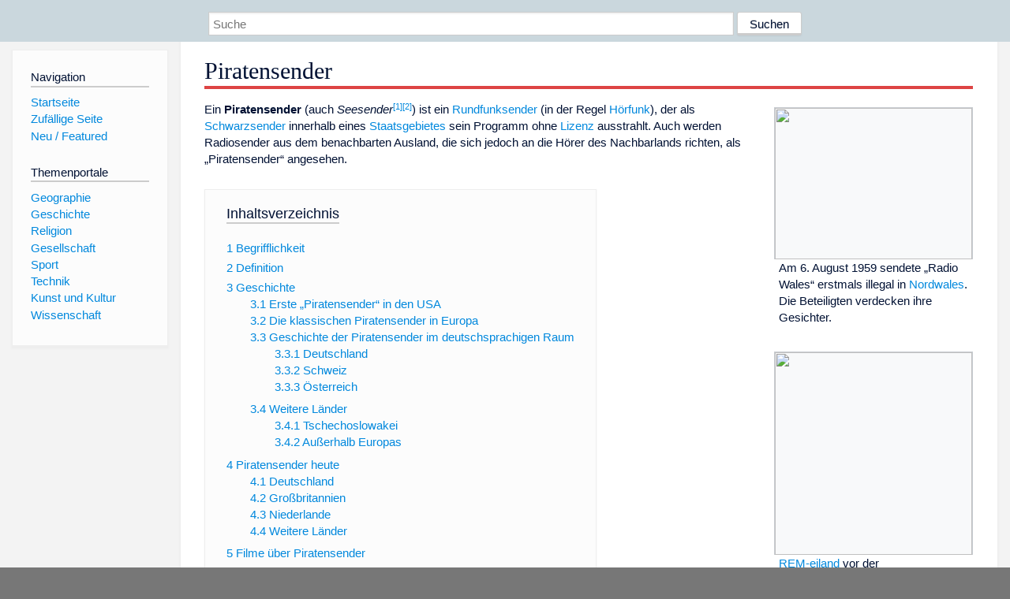

--- FILE ---
content_type: text/html; charset=utf-8
request_url: https://dewiki.de/Lexikon/Piratensender
body_size: 46307
content:


<!DOCTYPE html>
<html lang="de-DE">
<head>
<!-- <script async src="https://pagead2.googlesyndication.com/pagead/js/adsbygoogle.js?client=ca-pub-6036180823540385" crossorigin="anonymous"></script> -->    <meta charset="utf-8" />
    <meta name="viewport" content="width=device-width, initial-scale=1.0" />
    <meta property="og:type" content="website" />
    <meta property="og:site_name" content="DeWiki" />
    
    
        <link rel="stylesheet" href="/css/site.min.css" />
    
        <link rel="canonical" href="https://dewiki.de/Lexikon/Piratensender" />
    <title>DeWiki &gt; Piratensender</title>
<style>
    .sidebar-right-ad, #mw-related-navigation { display: none; }
    @media screen and (min-width: 1350px) {
        .sidebar-right-ad, #mw-related-navigation {
            display: inline;
        }
    }
    .imagesTable {
        display: table;
        width: 100%;
        border-spacing: 3px
    }

    .imagesTableRow {
        display: table-row
    }

    .imagesTableCell {
        display: table-cell;
        padding: 5px;
        vertical-align: middle
    }

    .imagesTableBody {
        display: table-row-group
    }
.google-revocation-link-placeholder {min-height:600px;}
figure[typeof~="mw:File/Thumb"] > figcaption, figure[typeof~="mw:File/Frame"] > figcaption {display:table-caption;caption-side:bottom;line-height:1.4em;word-break:break-word;text-align:left;padding:0 6px 6px 6px;}
figure[typeof~="mw:File/Thumb"], figure[typeof~="mw:File/Frame"] {display: table;text-align:center;border-collapse:collapse;line-height:0;margin:0.5em 0 1.3em 1.4em;clear:right;float:right;}
figure[typeof~="mw:File/Thumb"], figure[typeof~="mw:File/Frame"] {border: 1px solid #c8ccd1;border-bottom-width: 1px;border-bottom-style: solid;border-bottom-color: rgb(200, 204, 209);border-bottom:0; background-color:#f8f9fa;}

/* desktop-billboard-atf */
@media (min-width: 992px) {
.r89-desktop-billboard-atf {
min-height: 250px;
margin-top: 20px;
margin-bottom: 20px
}
}
/* desktop-billboard-btf */
@media (min-width: 992px) {
.r89-desktop-billboard-btf {
min-height: 250px;
margin-top: 20px;
margin-bottom: 20px
}
}
/* desktop-incontent */
@media (min-width: 992px) {
.r89-desktop-InContent {
min-height: 90px;
margin-top: 20px;
margin-bottom: 20px
}
}
/* mobile-billboard-top */
@media (max-width: 991px) {
.r89-mobile-billboard-top {
min-height: 280px;
margin-top: 20px;
margin-bottom: 20px
}
}
#r89-mobile-billboard-top-home-0-wrapper {
  min-height: 280px !important;
}
/* mobile-rectangle-infinite */
@media (max-width: 991px) {
.r89-mobile-rectangle-infinite {
min-height: 250px;
margin-top: 20px;
margin-bottom: 20px
}
}
/* mobile-rectangle-low */
@media (max-width: 991px) {
.r89-mobile-rectangle-low {
min-height: 250px;
margin-top: 20px;
margin-bottom: 20px
}
}
/* mobile-rectangle-mid */
@media (max-width: 991px) {
.r89-mobile-rectangle-mid {
min-height: 250px;
margin-top: 20px;
margin-bottom: 20px
}
}
/* mobile-rectangle-mid-300x600 */
@media (max-width: 991px) {
.r89-Mobile-Rectangle-Mid-300x600 {
min-height: 600px;
margin-top: 20px;
margin-bottom: 20px
}
}
.urhhinw {font-size: 0.6rem;font-style: italic;display: block;text-align: right;background-color: #ffffff80;line-height: 0.9;}</style>
</head>
<body class="sitedir-ltr">
    
    <div id="mw-wrapper">
        <div id="mw-header-container" style="background: #cad7dd; min-height: 3.5em">
            <div id="mw-header">
                <div id="p-search" style="margin-left:auto;margin-right:auto;text-align:center;max-width:1024px;">
                    <form method="get" action="/Suche">
                        <input style="width:65%" name="q" type="text" placeholder="Suche" />
                        <input style="max-width:25%" type="submit" value="Suchen" />
                    </form>
                </div>
            </div>
        </div>
        <div id="mw-content-container">
            <div id="mw-content-block" class="ts-inner">
                <div id="mw-site-navigation">
                    <div id="site-navigation" class="sidebar-chunk">
                        <h2><span>Navigation</span><div class="pokey"></div></h2>
                        <div class="sidebar-inner">
                            <div role="navigation" id="p-navigation">
 <h3>Navigation</h3>
 <div>
  <ul>
   <li><a href="/" title="Startseite" accesskey="z" ><span>Startseite</span></a></li>
   <li><a href="/Special/Random" title="Zufällige Seite" accesskey="z" rel="nofollow"><span>Zufällige Seite</span></a></li>
  <li><a href="/Artikel/Featured">Neu / Featured</a></li>
  </ul>
 </div>
</div>
<div role="navigation" id="p-themenportale">
 <h3>Themenportale</h3>
 <div>
  <ul>
   <li><a href="/Lexikon/Portal:Geographie" title="Geographie-Portal"><span>Geographie</span></a></li>
   <li><a href="/Lexikon/Portal:Geschichte" title="Geschichte-Portal"><span>Geschichte</span></a></li>
   <li><a href="/Lexikon/Portal:Religion" title="Religion-Portal"><span>Religion</span></a></li>
   <li><a href="/Lexikon/Portal:Gesellschaft" title="Gesellschaft-Portal"><span>Gesellschaft</span></a></li>
   <li><a href="/Lexikon/Portal:Sport" title="Sport-Portal"><span>Sport</span></a></li>
   <li><a href="/Lexikon/Portal:Technik" title= "Technik-Portal"><span>Technik</span></a></li>
   <li><a href="/Lexikon/Portal:Kunst_und_Kultur" title="Kunst-und-Kultur-Portal"><span>Kunst und Kultur</span></a></li>
   <li><a href="/Lexikon/Portal:Wissenschaft" title="Wissenschafts-Portal"><span>Wissenschaft</span></a></ li >
  </ul>
 </div>
</div>
                        </div>
                    </div>
                </div>
                <div id="mw-related-navigation" style="padding-left: 0em;position: sticky;top: 4em;">
<!--<div class="sidebar-right-ad">
 <ins class="adsbygoogle" id="sidebaradwithcookieconsent"
  style="display:block"
  data-ad-client="ca-pub-6036180823540385"
  data-ad-slot="5493494242"
  data-ad-format="auto"
  data-full-width-responsive="true"></ins>
 <script>
 (adsbygoogle = window.adsbygoogle || []).push({ });
 </script>  
</div>-->                </div>
                <div id="mw-content">
                    <div id="content" class="mw-body" role="main">
                        

<div>
    <!-- google_ad_section_start -->
    <h1 id="firstHeading" class="firstHeading"><span class="mw-page-title-main">Piratensender</span></h1>

<!--<script src="https://tags.refinery89.com/dewikide.js" async></script>
<ins class="adsbygoogle" id="firstadwithcookieconsent"
 style="display:block;height:280px;"
 data-ad-client="ca-pub-6036180823540385"
 data-ad-slot="9334668697"
 data-ad-format="auto"
 data-full-width-responsive="true"></ins> -->
<!-- <script>
 (adsbygoogle = window.adsbygoogle || []).push({ });
</script>
<div class="r89-desktop-billboard-atf"></div>-->

    <div class="mw-content-ltr mw-parser-output" lang=de dir=ltr><figure class=mw-default-size typeof=mw:File/Thumb><a href=/Media/Datei:Plaid_Cymru_broadcasting_%22Radio_Wales%22_illegally_for_the_first_time_in_North_Wales_(4478261757).jpg><img src=//upload.wikimedia.org/wikipedia/commons/thumb/b/bb/Plaid_Cymru_broadcasting_%22Radio_Wales%22_illegally_for_the_first_time_in_North_Wales_%284478261757%29.jpg/250px-Plaid_Cymru_broadcasting_%22Radio_Wales%22_illegally_for_the_first_time_in_North_Wales_%284478261757%29.jpg decoding=async width=250 height=192 class=mw-file-element srcset="//upload.wikimedia.org/wikipedia/commons/thumb/b/bb/Plaid_Cymru_broadcasting_%22Radio_Wales%22_illegally_for_the_first_time_in_North_Wales_%284478261757%29.jpg/500px-Plaid_Cymru_broadcasting_%22Radio_Wales%22_illegally_for_the_first_time_in_North_Wales_%284478261757%29.jpg 1.5x" data-file-width=600 data-file-height=460></a><figcaption>Am 6. August 1959 sendete „Radio Wales“ erstmals illegal in <a href=/Lexikon/Nordwales title=Nordwales>Nordwales</a>. Die Beteiligten verdecken ihre Gesichter.</figcaption></figure><figure class=mw-default-size typeof=mw:File/Thumb><a href=/Media/Datei:Het_REM-eiland%2c_Bestanddeelnr_917-2504.jpg><img src=//upload.wikimedia.org/wikipedia/commons/thumb/e/e5/Het_REM-eiland%2C_Bestanddeelnr_917-2504.jpg/250px-Het_REM-eiland%2C_Bestanddeelnr_917-2504.jpg decoding=async width=250 height=257 class=mw-file-element srcset="//upload.wikimedia.org/wikipedia/commons/thumb/e/e5/Het_REM-eiland%2C_Bestanddeelnr_917-2504.jpg/500px-Het_REM-eiland%2C_Bestanddeelnr_917-2504.jpg 1.5x" data-file-width=2531 data-file-height=2600></a><figcaption><a href=/Lexikon/REM-eiland title=REM-eiland>REM-eiland</a> vor der niederländischen Küste war ein Piratensender (1964)</figcaption></figure><p>Ein <b>Piratensender</b> (auch <i>Seesender</i><sup id=cite_ref-1 class=reference><a href=#cite_note-1><span class=cite-bracket>&#91;</span>1<span class=cite-bracket>&#93;</span></a></sup><sup id=cite_ref-2 class=reference><a href=#cite_note-2><span class=cite-bracket>&#91;</span>2<span class=cite-bracket>&#93;</span></a></sup>) ist ein <a href=/Lexikon/Rundfunk title=Rundfunk>Rundfunksender</a> (in der Regel <a href=/Lexikon/H%c3%b6rfunk title=Hörfunk>Hörfunk</a>), der als <a href=/Lexikon/Schwarzsender title=Schwarzsender>Schwarzsender</a> innerhalb eines <a href=/Lexikon/Staatsgebiet title=Staatsgebiet>Staatsgebietes</a> sein Programm ohne <a href=/Lexikon/Lizenz title=Lizenz>Lizenz</a> ausstrahlt. Auch werden Radiosender aus dem benachbarten Ausland, die sich jedoch an die Hörer des Nachbarlands richten, als „Piratensender“ angesehen.<div id=toc class=toc role=navigation aria-labelledby=mw-toc-heading><input type=checkbox role=button id=toctogglecheckbox class=toctogglecheckbox style=display:none><div class=toctitle lang=de dir=ltr><h2 id=mw-toc-heading>Inhaltsverzeichnis</h2><span class=toctogglespan><label class=toctogglelabel for=toctogglecheckbox></label></span></div><ul><li class="toclevel-1 tocsection-1"><a href=#Begrifflichkeit><span class=tocnumber>1</span> <span class=toctext>Begrifflichkeit</span></a><li class="toclevel-1 tocsection-2"><a href=#Definition><span class=tocnumber>2</span> <span class=toctext>Definition</span></a><li class="toclevel-1 tocsection-3"><a href=#Geschichte><span class=tocnumber>3</span> <span class=toctext>Geschichte</span></a><ul><li class="toclevel-2 tocsection-4"><a href=#Erste_„Piratensender“_in_den_USA><span class=tocnumber>3.1</span> <span class=toctext>Erste „Piratensender“ in den USA</span></a><li class="toclevel-2 tocsection-5"><a href=#Die_klassischen_Piratensender_in_Europa><span class=tocnumber>3.2</span> <span class=toctext>Die klassischen Piratensender in Europa</span></a><li class="toclevel-2 tocsection-6"><a href=#Geschichte_der_Piratensender_im_deutschsprachigen_Raum><span class=tocnumber>3.3</span> <span class=toctext>Geschichte der Piratensender im deutschsprachigen Raum</span></a><ul><li class="toclevel-3 tocsection-7"><a href=#Deutschland><span class=tocnumber>3.3.1</span> <span class=toctext>Deutschland</span></a><li class="toclevel-3 tocsection-8"><a href=#Schweiz><span class=tocnumber>3.3.2</span> <span class=toctext>Schweiz</span></a><li class="toclevel-3 tocsection-9"><a href=#Österreich><span class=tocnumber>3.3.3</span> <span class=toctext>Österreich</span></a></ul><li class="toclevel-2 tocsection-10"><a href=#Weitere_Länder><span class=tocnumber>3.4</span> <span class=toctext>Weitere Länder</span></a><ul><li class="toclevel-3 tocsection-11"><a href=#Tschechoslowakei><span class=tocnumber>3.4.1</span> <span class=toctext>Tschechoslowakei</span></a><li class="toclevel-3 tocsection-12"><a href=#Außerhalb_Europas><span class=tocnumber>3.4.2</span> <span class=toctext>Außerhalb Europas</span></a></ul></ul><li class="toclevel-1 tocsection-13"><a href=#Piratensender_heute><span class=tocnumber>4</span> <span class=toctext>Piratensender heute</span></a><ul><li class="toclevel-2 tocsection-14"><a href=#Deutschland_2><span class=tocnumber>4.1</span> <span class=toctext>Deutschland</span></a><li class="toclevel-2 tocsection-15"><a href=#Großbritannien><span class=tocnumber>4.2</span> <span class=toctext>Großbritannien</span></a><li class="toclevel-2 tocsection-16"><a href=#Niederlande><span class=tocnumber>4.3</span> <span class=toctext>Niederlande</span></a><li class="toclevel-2 tocsection-17"><a href=#Weitere_Länder_2><span class=tocnumber>4.4</span> <span class=toctext>Weitere Länder</span></a></ul><li class="toclevel-1 tocsection-18"><a href=#Filme_über_Piratensender><span class=tocnumber>5</span> <span class=toctext>Filme über Piratensender</span></a><li class="toclevel-1 tocsection-19"><a href=#Liste_bekannter_ehemaliger_Piratensender><span class=tocnumber>6</span> <span class=toctext>Liste bekannter ehemaliger Piratensender</span></a><ul><li class="toclevel-2 tocsection-20"><a href=#Niederlande_und_Belgien><span class=tocnumber>6.1</span> <span class=toctext>Niederlande und Belgien</span></a><li class="toclevel-2 tocsection-21"><a href=#Großbritannien_2><span class=tocnumber>6.2</span> <span class=toctext>Großbritannien</span></a><li class="toclevel-2 tocsection-22"><a href=#Dänemark_und_Schweden><span class=tocnumber>6.3</span> <span class=toctext>Dänemark und Schweden</span></a><li class="toclevel-2 tocsection-23"><a href=#Frankreich_und_Italien><span class=tocnumber>6.4</span> <span class=toctext>Frankreich und Italien</span></a><li class="toclevel-2 tocsection-24"><a href=#Deutschland_3><span class=tocnumber>6.5</span> <span class=toctext>Deutschland</span></a><li class="toclevel-2 tocsection-25"><a href=#Israel><span class=tocnumber>6.6</span> <span class=toctext>Israel</span></a><li class="toclevel-2 tocsection-26"><a href=#Neuseeland><span class=tocnumber>6.7</span> <span class=toctext>Neuseeland</span></a><li class="toclevel-2 tocsection-27"><a href=#Österreich_2><span class=tocnumber>6.8</span> <span class=toctext>Österreich</span></a><li class="toclevel-2 tocsection-28"><a href=#Schweiz_2><span class=tocnumber>6.9</span> <span class=toctext>Schweiz</span></a></ul><li class="toclevel-1 tocsection-29"><a href=#Technik><span class=tocnumber>7</span> <span class=toctext>Technik</span></a><li class="toclevel-1 tocsection-30"><a href=#Siehe_auch><span class=tocnumber>8</span> <span class=toctext>Siehe auch</span></a><li class="toclevel-1 tocsection-31"><a href=#Literatur><span class=tocnumber>9</span> <span class=toctext>Literatur</span></a><li class="toclevel-1 tocsection-32"><a href=#Weblinks><span class=tocnumber>10</span> <span class=toctext>Weblinks</span></a><li class="toclevel-1 tocsection-33"><a href=#Einzelnachweise><span class=tocnumber>11</span> <span class=toctext>Einzelnachweise</span></a></ul></div><div class="mw-heading mw-heading2"><h2 id=Begrifflichkeit>Begrifflichkeit</h2></div><p>Der Begriff „Piratensender“, mittlerweile gängiger Begriff im deutschen Sprachgebrauch, ist im Allgemeinen weitaus häufiger anzutreffen als das Wort „Schwarzsender“ und ist in Fachkreisen (<a href=/Lexikon/Funkamateur title=Funkamateur>Funkamateure</a>, <a href=/Lexikon/Assoziation_Deutschsprachiger_Kurzwellenh%c3%b6rer title="Assoziation Deutschsprachiger Kurzwellenhörer">Assoziation Deutschsprachiger Kurzwellenhörer</a>) sowohl unstrittig als auch in deren Veröffentlichungen eine eigenständige Rubrik. In der Schweiz verwendet man den Begriff „Radiopiraten“ für das Piratensender-Phänomen.<p>Der Begriff „Piratensender“ wurde im allgemeinen Sprachgebrauch europaweit ursprünglich und vorwiegend nur für die sogenannten „Offshore“-Stationen auf Hoher See (außerhalb der <span>Drei-Meilen-Zone</span>) verwendet, wie <a href=/Lexikon/Radio_Nordsee_International title="Radio Nordsee International">Radio Nordsee International</a> und <a href=/Lexikon/Radio_Caroline title="Radio Caroline">Radio Caroline</a>, die damals auf Schiffen beheimatet waren.<p>Die ersten Offshore-Piratensender nutzten beim Start eine legale Sendemöglichkeit in den internationalen Gewässern und wurden erst durch einseitige Gesetzesänderungen zum Nachteil der Seesender untersagt, die nachträglich erfolgten. In einem berühmt gewordenen Kommentar zur Einstellung von Radio Caroline sprach ein Schiffs-DJ sogar von einem „kriminellen Akt der englischen Regierung“.<p>Erst im Laufe der Jahre wurde im deutschen Sprachraum das Wort „Piratensender“ auch für landgestützte illegale Schwarzsender benutzt, oft im <a href=/Lexikon/Grenzgebiet title=Grenzgebiet>Grenzgebiet</a>. Heute verwendet man im Ostfriesischen auch den Begriff „piróótje“<sup id=cite_ref-3 class=reference><a href=#cite_note-3><span class=cite-bracket>&#91;</span>3<span class=cite-bracket>&#93;</span></a></sup>, der ein <a href=/Lexikon/Diminutiv title=Diminutiv>Diminutiv</a> von „piróót“ (Pirat) ist.<p>Im englischen und niederländischen Sprachbereich werden seegestützte Schwarzsender weiterhin „Pirate Radio“, „Offshore-Radio“ oder „<span>Teerjacken</span>-Sender“ genannt. In Deutschland fehlt das Andenken an diese Radiomacher, die mit ihrer Arbeit von Hoher See aus als Begründer des heutigen europäischen <a href=/Lexikon/Duales_Rundfunksystem title="Duales Rundfunksystem">Dualen Rundfunksystems</a> (und der Nichtkommerziellen bzw. <a href=/Lexikon/Freies_Radio title="Freies Radio">Freien Radios</a> als „<span>Dritte Säule</span>“) gelten können.<div class="mw-heading mw-heading2"><h2 id=Definition>Definition</h2></div><p>Man kann drei Typen von Radiopiraten unterscheiden:<ul><li>die politischen, denen es um die Verbreitung ihrer politischen Botschaft geht, aber manchmal ein breiteres Programm anbieten<li>die kommerziellen, die Werbung verkaufen und<li>die Bastler, die fasziniert von der Sendetechnik sind.</ul><p>Umstritten ist die Bezeichnung „Piratensender“ bei solchen Sendern, die in dem Land, in dem sie ausstrahlen, legal sind, sich jedoch an die Zuhörer im Nachbarland bzw. Nachbarländer wendet, wo sie ebenfalls empfangen werden können und von den Behörden missbilligt werden. Unterliegen Nachrichten und Informationen im Empfangsgebiet einer politischen oder religiös motivierten <a href=/Lexikon/Zensur_(Informationskontrolle) title="Zensur (Informationskontrolle)">Zensur</a>, kommt solchen – meist als „Untergrundsender“ oder <a href=/Lexikon/Clandestine-Radio title=Clandestine-Radio>Clandestine-Radiostation</a> bezeichneten – Rundfunksendern eine besondere Bedeutung zu.<p>Oft werden Piratensender auch als „Freie Sender“ bezeichnet – jedoch nicht zu verwechseln mit <a href=/Lexikon/Freies_Radio title="Freies Radio">Freien Radios</a> oder dem <a href=/Lexikon/B%c3%bcrgerrundfunk title=Bürgerrundfunk>Bürgerrundfunk</a>. Piratensender sind nach landläufigem deutschen Verständnis auch <a href=/Lexikon/Schwarzsender title=Schwarzsender>Schwarzsender</a>; der Begriff Schwarzsender ist aber weitaus umfassender und umfasst weitere Gruppen <i>unlizenzierter</i> Ausstrahlungen. Scharf zu unterscheiden sind hiervon Clandestine-Radiostationen. Diese sind nicht immer einwandfrei einzuordnen, gehören aber nicht zum Bereich Piratensender. Zum Teil wurden diese sogar (insgeheim) von Staatsregierungen betrieben. Dieser kleine Bereich zählt nicht zur Gruppe der Schwarzsender. Alles in allem spiegelten sich in den nicht immer auf Anhieb zu kategorisierenden Sendestationen die besondere Vielfalt des Mediums Rundfunk wider – vor allem auf <a href=/Lexikon/Mittelwelle title=Mittelwelle>Mittelwelle</a> und <a href=/Lexikon/Kurzwelle title=Kurzwelle>Kurzwelle</a>. Insbesondere die Mittelwelle hatte zu Beginn der Piratensender-Ära in den frühen 1960er-Jahren eine starke Bedeutung. Die <a href=/Lexikon/Beliebtheit class=mw-redirect title=Beliebtheit>Beliebtheit</a> von Piratensender haben zur Öffnung des Rundfunks in Europa beigetragen.<div class="mw-heading mw-heading2"><h2 id=Geschichte>Geschichte</h2></div><figure class=mw-default-size typeof=mw:File/Thumb><a href=/Media/Datei:Radio_station_WJAZ%2c_Chicago%2c_%27wave_pirates%27_publicity_photograph_(1926).jpg><img src=//upload.wikimedia.org/wikipedia/commons/thumb/7/79/Radio_station_WJAZ%2C_Chicago%2C_%27wave_pirates%27_publicity_photograph_%281926%29.jpg/250px-Radio_station_WJAZ%2C_Chicago%2C_%27wave_pirates%27_publicity_photograph_%281926%29.jpg decoding=async width=250 height=149 class=mw-file-element srcset="//upload.wikimedia.org/wikipedia/commons/thumb/7/79/Radio_station_WJAZ%2C_Chicago%2C_%27wave_pirates%27_publicity_photograph_%281926%29.jpg/500px-Radio_station_WJAZ%2C_Chicago%2C_%27wave_pirates%27_publicity_photograph_%281926%29.jpg 1.5x" data-file-width=971 data-file-height=580></a><figcaption>Bereits 1926 inszenierten sich in den USA Radiomacher, die in Konflikt mit den Behörden waren, als „Wellen-Piraten“</figcaption></figure><p>Die Bezeichnung „Piratensender“ ist dem Umstand geschuldet, dass zur Ausstrahlung freie Sendefrequenzen ungefragt genutzt werden oder auch von anderen, legalen Sendern benutzte Frequenzen „gekapert“ und mit dem eigenen Programm überlagert werden (<a href=/Lexikon/St%c3%b6rsender title=Störsender>Störsender</a>). Piratensender waren in der Geschichte häufig „Seesender“, da sie sich früher in internationalen Gewässern („Offshore“) den Zugriffen der Behörden entziehen konnten. Daher stammt auch der Begriff „Offshoreradio“. Des Weiteren bietet das Meerwasser eine exzellente Erdung, was insbesondere für den Sendebetrieb auf Kurz- und Mittelwellenfrequenzen vorteilhaft ist.<div class="mw-heading mw-heading3"><h3 id=Erste_„Piratensender“_in_den_USA><span id=Erste_.E2.80.9EPiratensender.E2.80.9C_in_den_USA></span>Erste „Piratensender“ in den USA</h3></div><p>Die ersten „Piratensender“, die jedoch nicht als solche bezeichnet wurden, entstanden in <a href=/Lexikon/Mexiko title=Mexiko>Mexiko</a> an der Grenze zu den <a href=/Lexikon/Vereinigte_Staaten title="Vereinigte Staaten">Vereinigten Staaten</a>. In den Vereinigten Staaten hatte sich bereits in den 1920er Jahren eine kommerzielle, auf den Verkauf von <a href=/Lexikon/Werbung title=Werbung>Werbung</a> ausgerichtete Radiokultur entwickelt. Sie bediente einen Massengeschmack. Da sie jedoch häufig zum Verkauf fragwürdiger Produkte, politischer Propaganda und anderer Verstöße gegen das US-Recht dienten, wurden die Sendelizenzen einiger Anbieter nicht verlängert. Außerdem wurde bereits 1933 durch die <a href=/Lexikon/Federal_Communications_Commission title="Federal Communications Commission">FCC</a> ein Leistungslimit von 50&#160;kW auf Mittelwelle festgelegt, das bis heute Gültigkeit besitzt.<sup id=cite_ref-4 class=reference><a href=#cite_note-4><span class=cite-bracket>&#91;</span>4<span class=cite-bracket>&#93;</span></a></sup> Diese wichen auf extrem leistungsstarke Sender an der mexikanischen Grenze aus, die in englischer Sprache senden und große Teile der USA erreichen.<p>Als Auslandssender waren sie für die Hörer daran erkennbar, dass die Rufzeichen wie bei allen mexikanischen Sendern stets mit einem X begannen, während US-amerikanische Sender je nach Standort mit einem W für Sender im Osten der USA oder einem K im Westen der USA begannen (und nach wie vor beginnen).<sup id=cite_ref-5 class=reference><a href=#cite_note-5><span class=cite-bracket>&#91;</span>5<span class=cite-bracket>&#93;</span></a></sup> In den USA ist es üblich, dass sich Rundfunksender <i>on air</i> mit ihrem Rufzeichen und nicht mit einem selbstgewählten Sendernamen identifizieren. Gesendet wurde mit bis zu 500&#160;kW, weshalb sie als <i>border blasters</i> bezeichnet werden, während in den USA nur Sender mit maximal 50&#160;kW lizenziert sind.<p><a href=/Lexikon/Dusty_Hill title="Dusty Hill">Dusty Hill</a> von <a href=/Lexikon/ZZ_Top title="ZZ Top">ZZ Top</a> sprach in einer Dokumentation über die Band und dass sie in jungen Jahren <a href=/Lexikon/Ciudad_Acu%c3%b1a#XERF-Radio title="Ciudad Acuña">XERF-Radio</a> aus <a href=/Lexikon/Ciudad_Acu%c3%b1a title="Ciudad Acuña">Ciudad Acuña</a>, Mexiko oft gehört hatten.<sup id=cite_ref-6 class=reference><a href=#cite_note-6><span class=cite-bracket>&#91;</span>6<span class=cite-bracket>&#93;</span></a></sup> Außerdem handelt das Stück „Heard it on the X“ von mexikanischen Radiosendern nahe der Grenze und erwähnt Acuña in dem Song namens „Mexican Blackbird“ auf dem ZZ-Top-Album <a href=/Lexikon/Fandango! title=Fandango!>Fandango!</a>.<p>In den 1980er Jahren entwickelte sich eine rege <i>Community Radio</i>-Szene, kleine lokale „Piratensender“, die sich unter dem Motto „get your Radio free – throw out the FCC“<sup id=cite_ref-7 class=reference><a href=#cite_note-7><span class=cite-bracket>&#91;</span>7<span class=cite-bracket>&#93;</span></a></sup> gegen das Lizenz-Monopol der FCC wendeten.<sup id=cite_ref-8 class=reference><a href=#cite_note-8><span class=cite-bracket>&#91;</span>8<span class=cite-bracket>&#93;</span></a></sup> Im Streit mit der FCC waren <i>Free Radio Berkley</i> und <i>San Francisco Liberation Radio</i> zwei Stationen, die im Gegensatz zur FCC die Auffassung vertraten, dass der HF-Bereich eine <a href=/Lexikon/Allmende title=Allmende>Allmende</a> ist und jedem Bürger ohne FCC-Lizenz zur Verfügung stehen sollte, um dort seine Meinung äußern zu können. <i>Free Radio Berkley</i> gewann gegen die FCC einen langjährigen Rechtsstreit um das Recht zu senden.<sup id=cite_ref-9 class=reference><a href=#cite_note-9><span class=cite-bracket>&#91;</span>9<span class=cite-bracket>&#93;</span></a></sup><div class="mw-heading mw-heading3"><h3 id=Die_klassischen_Piratensender_in_Europa>Die klassischen Piratensender in Europa</h3></div><p>Die klassischen Piratensender entwickelten sich in Europa in den 1960er-Jahren, vor allem in <a href=/Lexikon/Vereinigtes_K%c3%b6nigreich title="Vereinigtes Königreich">Großbritannien</a>, wo sich zuvor, vorbildhaft für Europa, eine völlig andere Radiokultur als in den USA entwickelt hatte. Hier hatte die <a href=/Lexikon/British_Broadcasting_Corporation title="British Broadcasting Corporation">British Broadcasting Corporation</a> (BBC), die bis heute das Idealmodell des <a href=/Lexikon/%c3%96ffentlich-rechtlicher_Rundfunk title="Öffentlich-rechtlicher Rundfunk">öffentlich-rechtlichen Rundfunks</a> darstellt, das Monopol. Es orientierte sich an den von <span>Lord Reith</span> entwickelten Prinzipien eines <a href=/Lexikon/Bildungsauftrag title=Bildungsauftrag>Bildungsauftrags</a> der Sender, dem unabhängigen „Public Service Broadcasting“. Bei der BBC war damals „<a href=/Lexikon/Massenkultur class=mw-redirect title=Massenkultur>Massenkultur</a>“ – im Gegensatz zur <a href=/Lexikon/Hochkultur_(Soziologie) title="Hochkultur (Soziologie)">Hochkultur</a> – ein negativ besetzter Begriff. So fand z.&#160;B. der seit den 1950er-Jahren aufkommende <a href=/Lexikon/Rock_%e2%80%99n%e2%80%99_Roll title="Rock ’n’ Roll">Rock ’n’ Roll</a> in Großbritannien fast nur auf dem in <a href=/Lexikon/Luxemburg title=Luxemburg>Luxemburg</a> lizenzierten Privatsender <a href=/Lexikon/Radio_Luxembourg class=mw-redirect title="Radio Luxembourg">Radio Luxembourg</a>, dies nicht nur in englisch, sondern auch in deutsch, französisch sowie niederländisch und dem US-amerikanischen Soldatensender <a href=/Lexikon/American_Forces_Network title="American Forces Network">AFN</a> (in diesem Sinne auch Piratensender, da von der britischen Regierung nicht gebilligt) statt, die über Mittelwelle (oft nicht besonders gut) empfangen werden konnten.<p>Als erster europäischer Piratensender in <a href=/Lexikon/Internationale_Gew%c3%a4sser title="Internationale Gewässer">internationalen Gewässer</a> nahm im Jahr 1958 <span>Radio Mercur</span> den Sendebetrieb vor Dänemark auf, und zwar von einem ehemaligen deutschen Fischereischiff, umbenannt in „Cheeta“. Anschließend ging vor der niederländischen Küste <i>Radio Noordzee</i> und <i>TV Noordzee</i> vom <a href=/Lexikon/REM-eiland title=REM-eiland>REM-eiland</a> sowie <a href=/Lexikon/Radio_Veronica title="Radio Veronica">Radio Veronica</a> vom <a href=/Lexikon/Feuerschiff_Borkumriff#Borkumriff_III title="Feuerschiff Borkumriff">Feuerschiff Borkumriff III</a> auf Sendung, gefolgt von Radio Nord vor Stockholm.<p>Die bekanntesten britischen Piratensender, die ab 1964 sendeten, waren <a href=/Lexikon/Radio_Caroline title="Radio Caroline">Radio Caroline</a> und <a href=/Lexikon/Wonderful_Radio_London title="Wonderful Radio London">Wonderful Radio London</a>, genannt <i>Big L.</i> Beide sendeten ihre Programme ebenfalls von Schiffen außerhalb der Hoheitsgewässer vor der britischen Küste. Andere Seesender hatten ihre Sendeanlagen auf verlassenen <a href=/Lexikon/Maunsell_Fort class=mw-redirect title="Maunsell Fort">Forts</a> aus dem <a href=/Lexikon/Zweiter_Weltkrieg title="Zweiter Weltkrieg">Zweiten Weltkrieg</a> in der <a href=/Lexikon/Themse title=Themse>Themsemündung</a> errichtet (z.&#160;B. <a href=/Lexikon/Shivering_Sands title="Shivering Sands">Shivering Sands</a>, Red Sands).<p>Die meisten Programme wurden in erster Linie vom Abspielen populärer Musik für jugendliche Hörer bestimmt, unterbrochen von Werbeeinblendungen und Nachrichten. Eingestreute Jingles, schnellsprechende Moderatoren und das Anmoderieren eines Musiktitels in die bereits gestartete Musik verliehen den Sendungen ein gewisses Tempo. Beliebt war es seinerzeit, die Sender mit den aufkommenden <a href=/Lexikon/Transistorradio title=Transistorradio>Transistorradios</a> ortsungebunden zu empfangen.<p>Die Diskjockeys erlangten den Status von Popstars. Bekannte <a href=/Lexikon/DJ title=DJ>DJs</a> waren z.&#160;B. Kenny Everett, Tony Blackburn, <a href=/Lexikon/John_Peel title="John Peel">John Peel</a>, <a href=/Lexikon/Tommy_Vance title="Tommy Vance">Tommy Vance</a>, <span>Johnnie Walker</span> und <a href=/Lexikon/Dave_Lee_Travis title="Dave Lee Travis">Dave Lee Travis</a>. Letztgenannter moderierte zeitweise zusammen mit <a href=/Lexikon/Uschi_Nerke title="Uschi Nerke">Uschi Nerke</a> auch die deutsche Fernsehsendung <a href=/Lexikon/Beat-Club title=Beat-Club>Beat-Club</a> bei <a href=/Lexikon/Radio_Bremen title="Radio Bremen">Radio Bremen</a>. Auch waren die Diskjockeys für <a href=/Lexikon/British_Forces_Broadcasting_Service title="British Forces Broadcasting Service">BFBS Germany</a> tätig, der besonders in Nord- und Westdeutschland beliebte britische <a href=/Lexikon/Soldatensender title=Soldatensender>Soldatensender</a>, der neben seiner eigentlichen Zielgruppe auch viele deutsche Zuhörer hatte.<p>Nach Inkrafttreten des Marine Broadcasting Offences Act stellten fast alle britischen Seesender bis zum 14. August 1967 ihren Sendebetrieb ein, nur Radio Caroline blieb unter dem Namen Radio Caroline International bis zum 3. März 1968 weiterhin auf Sendung. An diesem Tag wurden dann beide Schiffe wegen finanzieller Forderungen durch die Wijsmuller Company in die Niederlande verbracht. Damit endete die klassische Ära der populären britischen Piratensender. Von 1983 bis 1990 ging Radio Caroline erneut auf Sendung, und zwar von der <i>Ross Revenge.</i><p>In den 1960er- und 1970er-Jahren waren die Niederlande Ausgangspunkt verschiedener Piratensender wie <a href=/Lexikon/Radio_Veronica title="Radio Veronica">Radio Veronica</a> und <a href=/Lexikon/Radio_Nordsee_International title="Radio Nordsee International">Radio Nordsee International</a> (RNI), die von Schiffen außerhalb der Hoheitsgewässer sendeten. Auch sie mussten am 31. August 1974 (Final-Closedown-Day) den Betrieb einstellen, nachdem auch die <a href=/Lexikon/Erste_Kammer_der_Generalstaaten title="Erste Kammer der Generalstaaten">erste</a> und <a href=/Lexikon/Zweite_Kammer_der_Generalstaaten title="Zweite Kammer der Generalstaaten">zweite Kammer</a> des niederländischen Parlaments dem sogenannten „Anti-Veronica-Gesetz“ zugestimmt hatte.<div class="mw-heading mw-heading3"><h3 id=Geschichte_der_Piratensender_im_deutschsprachigen_Raum>Geschichte der Piratensender im deutschsprachigen Raum</h3></div><div class="mw-heading mw-heading4"><h4 id=Deutschland>Deutschland</h4></div><p>1949 gründeten die vier <a href=/Lexikon/Altenburg title=Altenburg>Altenburger</a> Schüler <a href=/Lexikon/Hans-Joachim_N%c3%a4ther title="Hans-Joachim Näther">Joachim Näther</a>, Ulf Uhlig, Gerhard Schmale und Jörn-Ulrich Brödel eine Widerstandsgruppe an ihrer Schule, der <a href=/Lexikon/Friedrichgymnasium_(Altenburg) title="Friedrichgymnasium (Altenburg)">Karl-Marx-Oberschule</a>. Im Sommer entstand daraus ein Piratensender.<sup id=cite_ref-10 class=reference><a href=#cite_note-10><span class=cite-bracket>&#91;</span>10<span class=cite-bracket>&#93;</span></a></sup><sup id=cite_ref-11 class=reference><a href=#cite_note-11><span class=cite-bracket>&#91;</span>11<span class=cite-bracket>&#93;</span></a></sup><p>Das <a href=/Lexikon/Alternativbewegung class=mw-redirect title=Alternativbewegung>links-alternative</a> <a href=/Lexikon/H%c3%b6rfunk title=Hörfunk>Radioprojekt</a> <a href=/Lexikon/Radio_Dreyeckland_(Freiburg_im_Breisgau) title="Radio Dreyeckland (Freiburg im Breisgau)">Radio Dreyeckland</a> (RDL) wurde 1977 als <i>Radio Verte <a href=/Lexikon/Fessenheim title=Fessenheim>Fessenheim</a></i> gegründet und ist das älteste <a href=/Lexikon/Freies_Radio title="Freies Radio">Freie Radio</a> Deutschlands. Die erste Sendung dauerte zwölf Minuten und wurde am 4. Juni 1977 ausgestrahlt. Es war der bekannteste politische Piratensender im deutschsprachigen Raum. Seit 1981 nannte er sich <i>Radio Dreyeckland,</i> das grenzüberschreitend im Dreiländereck Schweiz, Frankreich, Deutschland sendete und aus dem Widerstand gegen die drei Atomkraftwerke <a href=/Lexikon/Kernkraftwerk_Fessenheim title="Kernkraftwerk Fessenheim">Fessenheim</a>, <a href=/Lexikon/Kernkraftwerk_Wyhl title="Kernkraftwerk Wyhl">Wyhl</a> und <a href=/Lexikon/Kernkraftwerk_Kaiseraugst title="Kernkraftwerk Kaiseraugst">Kaiseraugst</a> entstanden war. Im Vergleich der Länder war nach Angaben der Macher die <a href=/Lexikon/Die_Schweizerische_Post#Ehemalige_PTT title="Die Schweizerische Post">Schweizerische PTT</a> die rabiateste Verfolgungsbehörde. Nach einer Razzia gegen Radio Dreyeckland unterstützte auch <a href=/Lexikon/Fran%c3%a7ois_Mitterrand title="François Mitterrand">François Mitterrand</a> eine Petition zur Legalisierung des Senders. Nachdem er 1981 Staatspräsident geworden war, wurden in Frankreich die so genannten Radios Libres legalisiert, so dass RDL von den Vogesen aus legal Sendungen auch in das deutsche Grenzgebiet senden konnte; seit Ende der 1980er-Jahre sendet das Radio aus <a href=/Lexikon/Freiburg_im_Breisgau title="Freiburg im Breisgau">Freiburg im Breisgau</a> sein politisch linkes Programm.<p>In der Auseinandersetzung um das Endlager für radioaktiven Müll in Gorleben sendete vom 18. Mai bis 4. Juni 1980 <span>Radio Freies Wendland</span>. Mit der Erstürmung der <a href=/Lexikon/Republik_Freies_Wendland title="Republik Freies Wendland">Republik Freies Wendland</a> durch etwa 10.000 Beamte musste auch der Piratensender seinen Betrieb einstellen.<p>In <a href=/Lexikon/Frankfurt_am_Main title="Frankfurt am Main">Frankfurt am Main</a> entstand 1980 aus autonomen Zusammenhängen der Sender Radio Isnogud. 1981 sendeten die Startbahngegner mit einem eigenen Sender (Radio Luftikus) aus dem <a href=/Lexikon/H%c3%bcttendorf title=Hüttendorf>Hüttendorf</a> auf dem Gelände der <a href=/Lexikon/Startbahn_West title="Startbahn West">Startbahn West</a>.<p>Aus <a href=/Lexikon/Ostbelgien title=Ostbelgien>Ostbelgien</a> sendete <span>Radio Benelux (BNL)</span> legal von 1981 bis 1984 ein meist unpolitisches Musikprogramm in den südwestlichen Teil Nordrhein-Westfalens. BNL nutzte eine Gesetzesänderung in Belgien, die eine liberale Lizenzierung auf UKW mit 100 Watt Strahlungsleistung und das Aussenden in <a href=/Lexikon/Monophonie_(Elektroakustik) title="Monophonie (Elektroakustik)">Mono</a> möglich machte. Dass das BNL damit in NRW gut zu hören war, lag einzig und alleine daran, dass man von dem in 720 Meter über NN liegenden <a href=/Lexikon/Baraque_Michel title="Baraque Michel">Baraque Michel</a> sendete. Es folgte Radio Fantasy Raeren und 1999 <span>Fantasy Dance FM</span> auf der Frequenz 96,7&#160;MHz mit einer Sendeleistung von 1,5 kW in <a href=/Lexikon/Stereofonie title=Stereofonie>Stereo</a>. Der „Lokalsender“ bekam jedoch Anfang 2011 immer mehr Druck von den Behörden und es sollte ein Frequenztausch vorgenommen werden. Der Sendebetrieb wurde 2020 eingestellt.<p>Weitere deutschsprachige Sender bekamen eine belgische Sendelizenz, so unter anderem <span>Henri Radio</span> aus <a href=/Lexikon/Henri-Chapelle title=Henri-Chapelle>Henri-Chapelle</a> und <span>Radio Distel</span> aus <a href=/Lexikon/Eupen title=Eupen>Eupen</a>. Vom unmittelbar vor <a href=/Lexikon/Aachen title=Aachen>Aachen</a> liegenden Dreiländereck (320&#160;m ü.NN) aus bei <a href=/Lexikon/Gemmenich title=Gemmenich>Gemmenich</a> sendete ab 1983 auf UKW 101&#160;MHz Radio101. Zuerst von einem umgebauten Fahrzeug aus, dann vom Baudouin-Turm auf der belgischen Seite (354&#160;m ü.NN), danach vom Dach eines Hochhauses auf der niederländischen Seite des <a href=/Lexikon/Vaalserberg#Tourismus_Dreil%c3%a4ndereck title=Vaalserberg>Dreiländerecks</a> und schließlich wieder vom Baudouin-Turm. Von dort aus sendete dann mit den Teams von Radio101 und Henri-Radio kooperierend für etwa ein halbes Jahr lang „Radio Telstar International“ (RTI) ein kommerzielles deutsch- und niederländischsprachiges Musikprogramm. In den Nachtstunden gab es gemeinsame Liveprogramme mit Henri Radio und Radio101. RTI speiste das recht kräftige Signal eines umgebauten Flugfunksenders der Firma <a href=/Lexikon/Rohde_%26_Schwarz title="Rohde &amp; Schwarz">Rohde &amp; Schwarz</a> in zwei vertikal polarisierte UKW-<a href=/Lexikon/Dipolantenne title=Dipolantenne>Dipolantennen</a>, die in Richtung <a href=/Lexikon/Niederlande title=Niederlande>Niederlande</a> strahlten, und zwei weitere horizontale Dipole, die nach Deutschland ausgerichtet waren. Aachen soll von RTI besser bestrahlt worden sein als vom <a href=/Lexikon/WDR class=mw-redirect title=WDR>WDR</a> (<a href=/Lexikon/Sender_Aachen-Stolberg title="Sender Aachen-Stolberg">Sender Aachen-Stolberg</a>) und war daher für Werbetreibende interessant. RTI wurde von der belgischen Staatsanwaltschaft geschlossen und danach als lizenzierter Lokalsender <span>Radio Telstar Offenburg</span> (RTO) von 1987 bis 1992 unter recht ungünstigen Bedingungen (Frequenzsplitting mit Radio OHR) weitergeführt. Inzwischen war in Deutschland das <a href=/Lexikon/%c3%96ffentlich-rechtlich title=Öffentlich-rechtlich>öffentlich-rechtliche</a> Rundfunkmonopol gefallen. Zuletzt sendeten einige der damals Verantwortlichen im Sommer 2008 und sporadisch auch 2009 unter dem Namen RealFM aus Ostbelgien in Richtung Deutschland.<p>Legendär waren auch die Partys in einem damals leerstehenden Haus in der Aachener <a href=/Lexikon/Pontstra%c3%9fe title=Pontstraße>Pontstraße</a>, deren Signal (DJ, Musik) mittels <a href=/Lexikon/Richtfunk title=Richtfunk>Richtfunk</a> zum <a href=/Lexikon/Dreil%c3%a4ndereck title=Dreiländereck>Dreiländereck</a> <a href=/Lexikon/Vaalserberg title=Vaalserberg>Vaalserberg</a> geschickt wurde, von wo sie dann über den Radio101-Sender auf UKW im <a href=/Lexikon/Kreis_Aachen title="Kreis Aachen">Kreis Aachen</a> zu hören waren.<p>Ebenfalls Anfang der 1980er-Jahre sendete „Radio Wahnsinn“ von wechselnden Sendestandorten ein politisches Programm im Raum <a href=/Lexikon/K%c3%b6ln title=Köln>Köln</a>. Der Sendebeginn wurde kurz zuvor in Zeitungen angekündigt. Erkennungsmelodie des Senders war der Song <i>Wahnsinn</i> von <a href=/Lexikon/BAP title=BAP>BAP</a>. Eine Sendung platzte, weil der am <a href=/Lexikon/K%c3%b6lner_Dom title="Kölner Dom">Kölner Dom</a> aufgehängte Sender von einer Schülergruppe entdeckt und irrtümlich für eine Bombe gehalten wurde.<p>Das von <a href=/Lexikon/Aljoscha_Rompe title="Aljoscha Rompe">Aljoscha Rompe</a> betriebene Radio P nutzte 1989/1990 die Wirren der Wende und sendete in <a href=/Lexikon/Berlin title=Berlin>Berlin</a> ein chaotisches Programm. Die Sendeanlagen wurden auf den Dächern von Wohnhäusern wie beispielsweise den besetzten Häusern <a href=/Lexikon/Sch%c3%b6nhauser_Allee#Sch%c3%b6nhauser_Allee_seit_der_Wiedervereinigung title="Schönhauser Allee">Schönhauser Allee 5</a> und <a href=/Lexikon/Sch%c3%b6nhauser_Allee_20%2f21 title="Schönhauser Allee 20/21">Schönhauser Allee 20</a> sowie dem <a href=/Lexikon/Kunsthaus_Tacheles title="Kunsthaus Tacheles">Kunsthaus Tacheles</a> aufgebaut. Bis 1994 sendete Radio P jedoch nicht durchgängig.<sup id=cite_ref-12 class=reference><a href=#cite_note-12><span class=cite-bracket>&#91;</span>12<span class=cite-bracket>&#93;</span></a></sup><sup id=cite_ref-13 class=reference><a href=#cite_note-13><span class=cite-bracket>&#91;</span>13<span class=cite-bracket>&#93;</span></a></sup><p>1997 begann TwenFM in Frankfurt/Main ein illegales DJ-Programm auszustrahlen. 1999 zog der Sender nach Berlin um und sendete dort illegal weiter. Nach Konfiszierung der Sendeanlagen pausierte der Sender 2000 und ging 2001 erneut mit einem 12-Stunden-Programm auf Sendung. Wieder wurde der Sender beschlagnahmt. Bis 2004 beteiligte sich TwenFM dann an legalen Veranstaltungsradios. Bis Oktober 2005 sendete TwenFM im Rahmen einer <a href=/Lexikon/Digital_Audio_Broadcasting title="Digital Audio Broadcasting">DAB</a>-Promotion legal auf UKW.<p>Radio Atlantis International, kurz RAI, sendete sonntags alle 14 Tage von 1985 bis zur Konfiszierung 1990 ein flott moderiertes Pop- und Dance-Programm im Raum Stolberg (Rheinland) auf UKW mit 50 Watt und etwa ab 1987 auch europaweit und teilweise bis nach Nordamerika auf Kurzwelle (mit 30 Watt). Auch einige Sender von Radio101 in Aachen stammten aus der Werkstatt von Axel B., RAI.<p>Abzugrenzen von der rechtlichen Lage der Piratensender ist der keine relevante Reichweite erzielende private <i>Heimfunk</i> in Deutschland.<p>Während der „Bunten Republik Neustadt“ in Dresden lief von 1992 bis 1994 ein Piratensender mit dem Programm von „Coloradio“, das ab 1994 donnerstags in der Zeit zwischen 20.00 Uhr und 23.00 Uhr in einem Sendefenster von Radio Energie auf 100,2&#160;MHz übertragen wurde und im ganzen Stadtgebiet von Dresden zu empfangen war.<p>In Aachen sendete 2018, 2019 und 2020 unregelmäßig (meist abends) PARADISE FM mit 50W auf 87,7&#160;MHz mit einem Nonstop-Musikprogramm ohne Moderation, steuerbar über Internet. Ein baugleicher RDS-UKW-Sender, allerdings mit 100W, wird von den gleichen Betreibern (die der Crew um Radio101 entstammen) in Kerry / Irland seit 2017 in den Sommermonaten betrieben.<div class="mw-heading mw-heading4"><h4 id=Schweiz>Schweiz</h4></div><figure class=mw-default-size typeof=mw:File/Thumb><a href=/Media/Datei:Museum_f%c3%bcr_Kommunikation_Bern_9801_A_0016_Sender_f%c3%bcr_den_UKW-Bereich_in_Buechse.jpg><img src=//upload.wikimedia.org/wikipedia/commons/thumb/2/29/Museum_f%C3%BCr_Kommunikation_Bern_9801_A_0016_Sender_f%C3%BCr_den_UKW-Bereich_in_Buechse.jpg/250px-Museum_f%C3%BCr_Kommunikation_Bern_9801_A_0016_Sender_f%C3%BCr_den_UKW-Bereich_in_Buechse.jpg decoding=async width=250 height=167 class=mw-file-element srcset="//upload.wikimedia.org/wikipedia/commons/thumb/2/29/Museum_f%C3%BCr_Kommunikation_Bern_9801_A_0016_Sender_f%C3%BCr_den_UKW-Bereich_in_Buechse.jpg/500px-Museum_f%C3%BCr_Kommunikation_Bern_9801_A_0016_Sender_f%C3%BCr_den_UKW-Bereich_in_Buechse.jpg 1.5x" data-file-width=3456 data-file-height=2304></a><figcaption>Von Schweizer Piratensendern benutzter UKW-Sender <i>Bern 9801 A 0016,</i> integriert in eine unauffällige <a href=/Lexikon/Keks title=Keks>Keksdose</a> mit <a href=/Lexikon/Tonbandger%c3%a4t title=Tonbandgerät>Tonbandgerät</a> für <a href=/Lexikon/Kompaktkassette title=Kompaktkassette>Musikkassetten</a> <i>Speed King</i></figcaption></figure><figure class=mw-default-size typeof=mw:File/Thumb><a href=/Media/Datei:PTT-Archiv_DK-A-0310.3_Presserohstoff_Radiopiraterie.pdf><img src=//upload.wikimedia.org/wikipedia/commons/thumb/a/ae/PTT-Archiv_DK-A-0310.3_Presserohstoff_Radiopiraterie.pdf/page1-250px-PTT-Archiv_DK-A-0310.3_Presserohstoff_Radiopiraterie.pdf.jpg decoding=async width=250 height=353 class=mw-file-element srcset="//upload.wikimedia.org/wikipedia/commons/thumb/a/ae/PTT-Archiv_DK-A-0310.3_Presserohstoff_Radiopiraterie.pdf/page1-375px-PTT-Archiv_DK-A-0310.3_Presserohstoff_Radiopiraterie.pdf.jpg 1.5x, //upload.wikimedia.org/wikipedia/commons/thumb/a/ae/PTT-Archiv_DK-A-0310.3_Presserohstoff_Radiopiraterie.pdf/page1-500px-PTT-Archiv_DK-A-0310.3_Presserohstoff_Radiopiraterie.pdf.jpg 2x" data-file-width=1252 data-file-height=1766></a><figcaption>Presserohstoff der <a href=/Lexikon/Post-%2c_Telefon-_und_Telegrafenbetriebe title="Post-, Telefon- und Telegrafenbetriebe">schweizerischen PTT</a> zur Radiopiraterie, 7. Dezember 1979</figcaption></figure><p>Erste Piratenradios, damals in den Medien als <i>Schwarzsender</i> bezeichnet, experimentierten ab den 1950er-Jahren in der Schweiz. Sie nannten sich etwa «Radio Golden River», «Namenlos», «Schwarze Spinne» oder «Beromünster 2» – letzteres in Anlehnung an den öffentlich-rechtlichen Sender <a href=/Lexikon/Radio_Berom%c3%bcnster title="Radio Beromünster">Radio Beromünster</a> – und erreichten mit ihren poppigen Musikprogrammen an Bekanntheit. Viele dieser Stationen entstanden als Gegenbewegung zum öffentlich-rechtlichen Radiomonopol, das als bürokratisch, restriktiv und inhaltlich unflexibel empfunden wurde.<sup id=cite_ref-:1_14-0 class=reference><a href=#cite_note-:1-14><span class=cite-bracket>&#91;</span>14<span class=cite-bracket>&#93;</span></a></sup><p>Der älteste politische Piratensender in der Schweiz war die <i>Wellenhexe (d’Wällehäxe),</i> die ab 1976 im Raum <a href=/Lexikon/Z%c3%bcrich title=Zürich>Zürich</a> Themen der <a href=/Lexikon/Frauenbewegung title=Frauenbewegung>Frauenbewegung</a> wie Gleichheit der Geschlechter und Abtreibung aufgriff, Lesben ein Sprachrohr bot und damals schon die Rolle der Frau in der Männerdomäne der Rockmusik thematisierte.<sup id=cite_ref-15 class=reference><a href=#cite_note-15><span class=cite-bracket>&#91;</span>15<span class=cite-bracket>&#93;</span></a></sup> Die damalige <a href=/Lexikon/Post-%2c_Telefon-_und_Telegrafenbetriebe title="Post-, Telefon- und Telegrafenbetriebe">PTT</a>, zuständig für das Funkwesen, ging in den 1950er-Jahren gezielt gegen sogenannte Schwarzsender vor. Im Rahmen koordinierter Aktionen wurden Dutzende Sendeanlagen und technische Geräte beschlagnahmt. Die Funküberwachung der PTT hatte den Auftrag, den konzessionierten Funkverkehr zu schützen und die störungsfreie Nutzung der Frequenzen sicherzustellen. Öffentlich betonte die PTT, dass ihre Überwachungstätigkeit dem Dienst an den Funkbenutzenden diene, wie in den <i>Technischen Mitteilungen der schweizerischen Telegraphen- und Telephon-Verwaltung</i> von 1990 dargelegt wurde.<sup id=cite_ref-16 class=reference><a href=#cite_note-16><span class=cite-bracket>&#91;</span>16<span class=cite-bracket>&#93;</span></a></sup><p>Die 1976 ebenfalls in Zürich tätige Radiostation <i>Radio Atlantis</i> von Peter Käppeli sendete bereits in Stereo, während das offizielle Radio noch in Mono zu hören war. Im Zusammenhang mit den Protesten gegen das <a href=/Lexikon/Kernkraftwerk_G%c3%b6sgen title="Kernkraftwerk Gösgen">Kernkraftwerk in Gösgen</a> entstand das «Radio aktiv, freies Gösgen». Auch das <span>Radio Schwarzi Chatz</span>, aktiv ab 1978, brachte politisch linke Inhalte im Raum Zürich und gilt als Vorläufer späterer freier Radios in der Schweiz.<sup id=cite_ref-:2_17-0 class=reference><a href=#cite_note-:2-17><span class=cite-bracket>&#91;</span>17<span class=cite-bracket>&#93;</span></a></sup><p>Aus Schweizer Sicht ein „Piratensender“, formal jedoch ein legaler italienischer Sender, war <a href=/Lexikon/Radio_24 title="Radio 24">Radio 24</a>, der ab November 1979 aus dem italienischen <span>Pizzo Groppera</span> (<a href=/Lexikon/Provinz_Como title="Provinz Como">Provinz Como</a>) mittels Richtantenne gezielt in den Raum Zürich sendete und aufgrund seines Zielpublikums als Piratensender wahrgenommen wurde. Die Schweizer Behörden versuchten mehrfach, den Betrieb zu unterbinden, was die gesellschaftspolitische Debatte um das Rundfunkmonopol noch weiter bestärkte. Radio 24 spielte eine massgebliche Rolle bei der Einführung des privaten Rundfunks. Schliesslich wurde der Radiosender, nach Erhalt einer Schweizer Rundfunkkonzession, legalisiert und der Sendebetrieb nach Zürich verlegt.<p>Die Piratensender prägten in der Schweiz nicht nur eine Ära medienpolitischer Liberalisierung, sondern hinterliessen auch ein reiches audiovisuelles Erbe. Das <a href=/Lexikon/Schweizerisches_Sozialarchiv title="Schweizerisches Sozialarchiv">Schweizerische Sozialarchiv</a> in Zürich besitzt heute einen bedeutenden Bestand von Aufzeichnungen und Materialien dieser Sender, die wichtige Zeugnisse der Neuen Sozialen Bewegungen und ihrer Kommunikationspraktiken darstellen.<sup id=cite_ref-:2_17-1 class=reference><a href=#cite_note-:2-17><span class=cite-bracket>&#91;</span>17<span class=cite-bracket>&#93;</span></a></sup><div class="mw-heading mw-heading4"><h4 id=Österreich><span id=.C3.96sterreich></span>Österreich</h4></div><p>Am 2. September 1923 sendete <a href=/Lexikon/Radio_Hekaphon title="Radio Hekaphon">Radio Hekaphon</a>, dessen Betrieb offiziell einzustellen gewesen wäre, eine Ansprache des Bundespräsidenten <a href=/Lexikon/Michael_Hainisch title="Michael Hainisch">Michael Hainisch</a> anlässlich der Eröffnung der Wiener Herbstmesse. Nachdem die konzessionierte <a href=/Lexikon/Radio-Verkehrs-AG title=Radio-Verkehrs-AG>RAVAG</a> zunächst keinen eigenen Sender besaß, wurde Hekaphon (unter Duldung der Regierung) mit der Weiterführung des Sendebetriebs bis August 1924 beauftragt.<sup id=cite_ref-18 class=reference><a href=#cite_note-18><span class=cite-bracket>&#91;</span>18<span class=cite-bracket>&#93;</span></a></sup><p>Radio Pfeilheim 1968 (laut dem Autor Gerald Freinhofer, damals Student) sendete im 1965 errichteten Studentenheim der <a href=/Lexikon/Akademikerhilfe title=Akademikerhilfe>Akademikerhilfe</a> 1080 Wien, Pfeilgasse 1–3.<p>Radio Ö Frei 1980, von der Hochschülerschaft der Technischen Universität gesendet, war ein rund um das <a href=/Lexikon/Falter_(Wochenzeitung) title="Falter (Wochenzeitung)">Falter</a> lesende Publikum beliebter Sender von Menschen, die mit der knapp darauf gegründeten Partei der Grünen Alternative in Österreich sympathisierten.<p>Mitte der 1980er-Jahre sendete im Raum Kitzbühel-Tirol Radio Ö4. Nach einiger Zeit wurden die drei Radiomacher (Chris M., Raimund G. und Harald B.) bei einer Sendung am Kitzbühler Horn in flagranti erwischt. Einige Jahre später sendete dort auf UKW 101&#160;MHz Radio101 (ein Ableger des Senders im Raum Aachen). Versuche der österreichischen Post, des Senders oder der Radiomacher habhaft zu werden, wurden von Wachposten mit CB-Funkgeräten vereitelt. Lediglich einmal gelang es, den im Waldboden auf einem Berg vergrabenen Sender zu finden, da die Beamten in einem privaten PKW (ohne sichtbaren Peilantennen-Aufbau) den Berg hinauffuhren.<p>1992–1993 agitierten im <a href=/Lexikon/Oberes_Drautal title="Oberes Drautal">Oberen Drautal</a> Umweltaktivisten mit dem <i><span>Radio Rübezahl</span></i> gegen die geplante Umfahrung der <a href=/Lexikon/Drautal_Stra%c3%9fe title="Drautal Straße">Drautal Straße</a> um <a href=/Lexikon/Greifenburg title=Greifenburg>Greifenburg</a>.<sup id=cite_ref-19 class=reference><a href=#cite_note-19><span class=cite-bracket>&#91;</span>19<span class=cite-bracket>&#93;</span></a></sup><div class="mw-heading mw-heading3"><h3 id=Weitere_Länder><span id=Weitere_L.C3.A4nder></span>Weitere Länder</h3></div><div class="mw-heading mw-heading4"><h4 id=Tschechoslowakei>Tschechoslowakei</h4></div><p>Am Ende des <a href=/Lexikon/Prager_Fr%c3%bchling title="Prager Frühling">Prager Frühlings</a> marschierten 1968 etwa 500.000 Soldaten des Warschauer Pakts, vor allem der <a href=/Lexikon/UdSSR class=mw-redirect title=UdSSR>UdSSR</a>, in der <a href=/Lexikon/Tschechoslowakei title=Tschechoslowakei>Tschechoslowakei</a> ein. Tschechische Bürger improvisierten Piratensender, um ihre Mitbürger über den Einmarsch auf dem Laufenden zu halten. Es gelang den sowjetischen Besatzungstruppen nicht auf Anhieb, diese völlig auszuschalten.<div class="mw-heading mw-heading4"><h4 id=Außerhalb_Europas><span id=Au.C3.9Ferhalb_Europas></span>Außerhalb Europas</h4></div><p>Der indische Untergrundsender <span>Voice of Freedom</span> trug in den Jahren 1955 bis 1961 durch seine publizistischen Beiträge zur Unabhängigkeit <a href=/Lexikon/Portugiesisch-Indien title=Portugiesisch-Indien>Portugiesisch-Indiens</a> bei.<p>Ungefähr zeitgleich zur Blütezeit der Seesender vor der englischen Küste in den 1960er-Jahren sendete vor der neuseeländischen Küste bei <a href=/Lexikon/Auckland title=Auckland>Auckland</a> <span>Radio Hauraki</span>. Der Sender avancierte schnell zur beliebtesten Radiostation des Landes, wurde jedoch von technischen Problemen und vom rauen Seegang geplagt. 1970 erhielt die Station eine Sendelizenz an Land und sendet unter demselben Namen bis zum heutigen Tag.<p>Der 1987 unternommene Versuch, einen Seesender für <a href=/Lexikon/New_York_City title="New York City">New York</a> unter dem Namen Radio New York International aufzubauen, scheiterte an dem harten Durchgreifen der Behörden schon nach wenigen Tagen.<div class="mw-heading mw-heading2"><h2 id=Piratensender_heute>Piratensender heute</h2></div><div class="mw-heading mw-heading3"><h3 id=Deutschland_2>Deutschland</h3></div><div class=hauptartikel role=navigation><span class=hauptartikel-pfeil title=siehe aria-hidden=true role=presentation>→&#160;</span><i><span class=hauptartikel-text>Hauptartikel</span>: <a href=/Lexikon/Piratensender_in_Ostfriesland title="Piratensender in Ostfriesland">Piratensender in Ostfriesland</a></i></div><p>Durch die Vergabe von Sendelizenzen seit Ende der 1980er-Jahre an <a href=/Lexikon/Privatradio class=mw-redirect title=Privatradio>Privatradios</a>, an <a href=/Lexikon/Nichtkommerzieller_Lokalfunk class=mw-redirect title="Nichtkommerzieller Lokalfunk">nichtkommerzielle Lokalradios</a> bzw. <a href=/Lexikon/B%c3%bcrgerrundfunk title=Bürgerrundfunk>Bürgerradios</a> und <a href=/Lexikon/Offener_Kanal title="Offener Kanal">Offene Kanäle</a> sind Piratenradios seltener geworden. Hochburgen der Piratenkultur gibt es noch entlang der niederländischen Grenze, in <a href=/Lexikon/Ostfriesland title=Ostfriesland>Ostfriesland</a>, im Ruhrgebiet, im Großraum Frankfurt und im Großraum <a href=/Lexikon/Ulm title=Ulm>Ulm</a>.<p><a href=/Lexikon/100%e2%80%995_Das_Hitradio title="100’5 Das Hitradio">100’5 Das Hitradio</a> wird nach belgischem Recht reguliert, er ist als regionaler Rundfunkanbieter dort lizenziert, obwohl er vornehmlich auf deutsches Publikum ausgerichtet ist. Der Sender ist im Südwesten von <a href=/Lexikon/Nordrhein-Westfalen title=Nordrhein-Westfalen>Nordrhein-Westfalen</a> sehr beliebt, da die Dominanz des öffentlich-rechtlichen <a href=/Lexikon/WDR class=mw-redirect title=WDR>WDR</a> im Sendegebiet recht groß ist und es neben den <a href=/Lexikon/Hochschulradio title=Hochschulradio>Hochschulradios</a> für Privatsender nur <b>eine</b> jeweilige <a href=/Lexikon/Liste_privater_Lokalradios_in_Nordrhein-Westfalen title="Liste privater Lokalradios in Nordrhein-Westfalen">lokale</a> <span>Sendelizenz</span> auf <a href=/Lexikon/UKW class=mw-redirect title=UKW>UKW</a> vergeben wurde. Ein landesweites Privatradio auf UKW, wie in anderen Bundesländern, gab es in <a href=/Lexikon/NRW class=mw-redirect title=NRW>NRW</a> bis zur Entstehung von <a href=/Lexikon/NRW1 title=NRW1>NRW1</a> im Jahr 2022 nicht. Jedoch ist der flächendeckende Empfang von NRW1 aus Mangel an freien, reichweitenstarken UKW-Frequenzen bisher nicht gegeben.<p>Es existieren auch deutsche Piratensender auf <a href=/Lexikon/Kurzwelle title=Kurzwelle>Kurzwelle</a>, diese nutzen meist stundenweise gemietete Sender in Ländern mit liberalerer Gesetzgebung. Durch die besonderen Eigenschaften der Kurzwelle sind diese in Deutschland zu empfangen. Obwohl die Studios sich in Deutschland befinden, wird formal kein deutsches Recht verletzt.<p>Während der <a href=/Lexikon/COVID-19-Pandemie_in_Deutschland title="COVID-19-Pandemie in Deutschland">COVID-19-Pandemie in Deutschland</a> wurde mehrfach berichtet, dass Sendefrequenzen von öffentlichen Medienanstalten für Botschaften aus der <a href=/Lexikon/Proteste_gegen_Schutzma%c3%9fnahmen_zur_COVID-19-Pandemie_in_Deutschland title="Proteste gegen Schutzmaßnahmen zur COVID-19-Pandemie in Deutschland">Querdenker-Szene</a> gekapert wurden.<sup id=cite_ref-20 class=reference><a href=#cite_note-20><span class=cite-bracket>&#91;</span>20<span class=cite-bracket>&#93;</span></a></sup> Die Verantwortlichen können wegen Störung öffentlicher Betriebe sowie Verletzungen gegen das <a href=/Lexikon/Telekommunikationsgesetz_(Deutschland) title="Telekommunikationsgesetz (Deutschland)">Telekommunikationsgesetz</a> zur Rechenschaft gezogen werden.<div class="mw-heading mw-heading3"><h3 id=Großbritannien><span id=Gro.C3.9Fbritannien></span>Großbritannien</h3></div><p>Die zuständige Aufsichtsbehörde <i>Ofcom</i> (<a href=/Lexikon/Office_of_Communications title="Office of Communications">Office of Communications</a>) erteilt bis dato keine durchgehenden Lizenzen für freie, nichtkommerzielle Sender wie Bürger- oder Uniradios: Sie dürfen maximal 28 Tage im Jahr auf geringer Leistung senden und tragen dafür noch vergleichsweise hohe Kosten. Einzige Ausnahme ist der Londoner Künstlersender <a href=/Lexikon/Resonance_FM title="Resonance FM">Resonance FM</a>. So ist die Piratensenderkultur hier noch sehr ausgeprägt, besonders in großen Ballungszentren.<p>Seit Ende der 1980er-Jahre haben insbesondere im Großraum London Sender wie Kiss FM (nicht mit dem <a href=/Lexikon/Kiss_FM_Berlin class=mw-redirect title="Kiss FM Berlin">Berliner</a> oder <a href=/Lexikon/Timi%c8%99oara title=Timișoara>Timișoaraer</a> Sender gleichen Namens identisch), Kool FM, <span>Rinse FM</span> oder Rush FM die Entwicklung von elektronischen Musikstilen wie <a href=/Lexikon/Jungle title=Jungle>Jungle</a>, <a href=/Lexikon/Dubstep title=Dubstep>Dubstep</a>, <a href=/Lexikon/Drum_and_Bass title="Drum and Bass">Drum and Bass</a>, <a href=/Lexikon/Techno title=Techno>Techno</a> oder <span>Speed Garage</span> bekanntgemacht und eine eigene <a href=/Lexikon/MC_(Hip-Hop) title="MC (Hip-Hop)">MC</a>-Kultur hervorgebracht. Auch Sender ethnischer Minderheiten sind oft anzutreffen.<div class="mw-heading mw-heading3"><h3 id=Niederlande>Niederlande</h3></div><p>Eine Hochburg der Piratensender sind die Niederlande. Dort werden insbesondere an den Wochenenden eine unüberschaubare Anzahl Piratensender (nicht nur auf UKW, sondern auch auf Kurzwelle) überwiegend oberhalb des 49-Meter-Bands, also ab 6220 <a href=/Lexikon/Hertz_(Einheit) title="Hertz (Einheit)">kHz</a> bis ca. 6350&#160;kHz, und im oberen Bereich des Mittelwellenbandes betrieben, die auch weit entfernt von den Grenzen der Niederlande empfangen werden können. Gelegentlich sind auch Sendungen in deutscher Sprache zu hören. Auch wurden in den 1980er-Jahren in den Niederlanden die <a href=/Lexikon/Empfangsantenne class=mw-redirect title=Empfangsantenne>Empfangsantennen</a> von <span>Kabelkopfstationen</span> angepeilt, um dann TV-Sendungen zur späten Nachtzeit zu übertragen. Da das <a href=/Lexikon/WDR-Fernsehen class=mw-redirect title=WDR-Fernsehen>WDR-Fernsehen</a> meist nach 23 Uhr nicht mehr sendete und auch kein <a href=/Lexikon/Testbild title=Testbild>Testbild</a> ausgestrahlt wurde, war dies die ideale Gelegenheit, ein eigenes TV-Programm in die <a href=/Lexikon/Kabelfernsehnetz title=Kabelfernsehnetz>Kabelfernsehnetze</a> einzuspeisen. Meist wurde dies mit Hilfe einer <a href=/Lexikon/Richtantenne title=Richtantenne>Richtantenne</a> und eines <a href=/Lexikon/Videorekorder title=Videorekorder>Videorekorders</a> realisiert. Mit dem 24-Stundenbetrieb der Fernsehstationen hatte dies jedoch ein Ende.<p>Auch in den angrenzenden Teilen Deutschlands gehen gelegentlich Piratensender auf Sendung. Es gibt einige Rundfunksender, die ihren Sendebetrieb aus einer etwas unklaren Rechtslage heraus gestartet hatten und später legalisiert wurden, wie fast alle niederländischen Privatsender, so zum Beispiel Radio 10 Gold, Keizerstad FM und Stadsradio Rotterdam. In Amsterdam gab es zahlreiche politische Piratensender, u.&#160;a. Radio Got.<div class="mw-heading mw-heading3"><h3 id=Weitere_Länder_2><span id=Weitere_L.C3.A4nder_2></span>Weitere Länder</h3></div><p>In anderen Ländern teilen sich Piratensender oftmals in zwei verschiedene Klassen auf: politische Sender und kommerzielle Programme. Letztere bestehen meist nur kurze Zeit. Was Radioschiffe angeht, so hatten nur Sendeaktivitäten vor der israelischen Küste längere Zeit Bestand, unter anderem die „<span>Voice of Peace</span>“, die sich vom gleichnamigen Sendeschiff aus für eine Verständigung zwischen Israel und den Arabern einsetzte.<p>Ihr folgte als letzte außereuropäische Offshore-Station das Radio <span>Arutz 2000</span>. Das Schiff strandete im Januar des Jahres 2000, nachdem sich die Macher vier Jahre vorher nach dem Millennium-Jahr 2000 benannt hatten, so dass ein weiterer Sendebetrieb vom Schiff aus unmöglich wurde. Dennoch wurde unter dem Namen Radio 2000 kurze Zeit darauf der Sendebetrieb als landgestützter Schwarzsender wieder aufgenommen. Bis heute bestehen mehrere Internetseiten zur Promotion der Sendungen, und via Satellit erfolgen ebenfalls Ausstrahlungen. Ein Club ermöglicht zum Teil das finanzielle Überleben.<div class="mw-heading mw-heading2"><h2 id=Filme_über_Piratensender><span id=Filme_.C3.BCber_Piratensender></span>Filme über Piratensender</h2></div><p>Das Thema Piratensender wurde auch im Kino verarbeitet: In einem Film aus dem Jahr 1982 spielen <a href=/Lexikon/Mike_Kr%c3%bcger title="Mike Krüger">Mike Krüger</a> und <a href=/Lexikon/Thomas_Gottschalk title="Thomas Gottschalk">Thomas Gottschalk</a> die Moderatoren des <i><a href=/Lexikon/Piratensender_Powerplay title="Piratensender Powerplay">Piratensenders Powerplay</a>,</i> der sein Sendestudio in einem US-amerikanischen Van untergebracht hat. Zum Ende des Films gelangen die beiden Moderatoren als offizielle Sprecher in den <a href=/Lexikon/ARD title=ARD>ARD</a>-Hörfunk – eine Geschichte, wie sie bei erfolgreichen Piratensendern teils auch wirklich geschah. Um einen illegalen Sender, den ein Jugendlicher betreibt, dreht sich auch der Film <i><a href=/Lexikon/Hart_auf_Sendung title="Hart auf Sendung">Hart auf Sendung</a></i> (<i>Pump Up The Volume,</i> 1990), mit <i><a href=/Lexikon/Pogo_1104 title="Pogo 1104">Pogo 1104</a></i> existierte in der ARD sogar eine eigene Jugendserie über das Thema. In <i>Piratensender Dauerständer</i> (Beate Uhse, 2003) sendet ein Piratensender Musik mit Gestöhne und hat damit großen Erfolg. Im April 2009 kam der Film <i><a href=/Lexikon/Radio_Rock_Revolution title="Radio Rock Revolution">Radio Rock Revolution</a>,</i> der die Geschichte des englischen Piratensenders <a href=/Lexikon/Radio_Caroline title="Radio Caroline">Radio Caroline</a> aus den 1960er-Jahren aufgreift, in die deutschen Kinos.<p>1984 wurde das Thema Piratensender in der Fernseh-<a href=/Lexikon/Miniserie title=Miniserie>Miniserie</a> <i>Pogo 1104</i> verarbeitet. Mitwirkende waren unter anderem <a href=/Lexikon/Ralf_Richter title="Ralf Richter">Ralf Richter</a>, <a href=/Lexikon/Anja_Sch%c3%bcte title="Anja Schüte">Anja Schüte</a>, <a href=/Lexikon/Richy_M%c3%bcller title="Richy Müller">Richy Müller</a> und <a href=/Lexikon/Erich_Bar title="Erich Bar">Erich Bar</a>. Der Film erzählt die Geschichte von vier jungen Leuten, „die sich nur ungern auf die Füße treten lassen“ und auf einem alten Kutter vor den Toren Hamburgs gegen alle Widrigkeiten wie Polizei, Behörden und knapper Kasse einen Piratensender aufbauen.<p>Auch in der US-amerikanischen Teenie-Serie <i><span>Parker Lewis</span></i> (Folge: „Radio Free Flamingo“, 1990) wird das Thema aufgegriffen und insbesondere die Nützlichkeit eines Stimmenverzerrers demonstriert.<p>Zu dem Thema gibt es auch zahlreiche Dokumentarfilme, unter anderem <i>Jolly Roger,</i> eine Dokumentation über <a href=/Lexikon/Radio_24 title="Radio 24">Radio 24</a>, und <i>Radio 24 – Duell am Pizzo Groppera</i> vom <a href=/Lexikon/Schweizer_Radio_und_Fernsehen title="Schweizer Radio und Fernsehen">Schweizer Fernsehen</a>, der am 5. März 1980 ausgestrahlt wurde. Das <a href=/Lexikon/ZDF title=ZDF>ZDF</a> griff das Thema sogar für die <a href=/Lexikon/Mainzelm%c3%a4nnchen title=Mainzelmännchen>Mainzelmännchen</a> auf, die Ende der 1970er-Jahre in mehreren Zeichentrickepisoden mit dem fiktiven <i><a href=/Lexikon/Sender_Nordlicht title="Sender Nordlicht">Sender Nordlicht</a></i> zu tun hatten.<p>Im <a href=/Lexikon/Coming-of-Age-Film class=mw-redirect title=Coming-of-Age-Film>Coming-of-Age</a>-Drama <a href=/Lexikon/Die_Magnetischen title="Die Magnetischen">Die Magnetischen</a> (<i>Les magnétiques,</i> 2021) betreiben die beiden Hauptdarsteller gemeinsam einen Piratensender in der französischen Provinz.<div class="mw-heading mw-heading2"><h2 id=Liste_bekannter_ehemaliger_Piratensender>Liste bekannter ehemaliger Piratensender</h2></div><div class="mw-heading mw-heading3"><h3 id=Niederlande_und_Belgien>Niederlande und Belgien</h3></div><figure class=mw-default-size typeof=mw:File/Thumb><div style=position:relative;text-align:right;display:inline-block;margin-bottom:0.5rem><div style=text-align:left><a href=/Media/Datei:Veronica_Norderney_1973.JPG><img src=//upload.wikimedia.org/wikipedia/commons/thumb/e/e4/Veronica_Norderney_1973.JPG/250px-Veronica_Norderney_1973.JPG decoding=async width=250 height=170 class=mw-file-element srcset="//upload.wikimedia.org/wikipedia/commons/thumb/e/e4/Veronica_Norderney_1973.JPG/500px-Veronica_Norderney_1973.JPG 1.5x" data-file-width=999 data-file-height=678></a></div><div style=font-size:0.6rem;font-style:italic;display:block;width:250px;text-align:right>(c) Cees van der Niet, <a href=https://creativecommons.org/licenses/by-sa/2.5>CC BY-SA 2.5</a></div></div><figcaption>Die MV Norderney im April 1973, Sendebetrieb für Radio Veronica</figcaption></figure><ul><li><a href=/Lexikon/Radio_Veronica title="Radio Veronica">Radio Veronica</a> (1960–1974, seit 1976 legal) – <i><a href=/Lexikon/Feuerschiff_Borkumriff title="Feuerschiff Borkumriff">Feuerschiff Borkumriff</a></i> und <i><span>Norderney</span></i><li><a href=/Lexikon/Radio_Nordsee_International title="Radio Nordsee International">Radio Nordsee International</a> (RNI; mit Unterbrechungen: 1970–1974) – Schiff <i>Mebo II</i><li><span>Radio Mi Amigo</span> – Schiff <i>Mi Amigo</i><li><span>Radio Monique</span> (1983–1991) – Schiff <i>Ross Revenge</i><li><span>Radio Antwerpen</span> (1962) – Schiff <i>Uilenspiegel</i><li>Radio Dolfijn (1966–1967) – Schiff <i>Laissez-Faire</i><li>Capital Radio (1970) – Schiff <i>King David</i><li><span>Radio Atlantis</span> (1973–1974) – Schiff <i>Janine</i><li>Radio/TV Noordzee (1964) – Künstliche Insel „<a href=/Lexikon/REM-eiland title=REM-eiland>REM-eiland</a>“<li>Radio Paradijs (1981) – Schiff <i>Magda Maria</i><li><span>Radio Delmare</span> (1978–1979) – Schiffe <i>Aegir</i> und <i>Aegir II</i></ul><div class="mw-heading mw-heading3"><h3 id=Großbritannien_2><span id=Gro.C3.9Fbritannien_2></span>Großbritannien</h3></div><figure class=mw-default-size typeof=mw:File/Thumb><a href=/Media/Datei:Radio_Sutch_guntower.png><img src=//upload.wikimedia.org/wikipedia/commons/thumb/c/c1/Radio_Sutch_guntower.png/250px-Radio_Sutch_guntower.png decoding=async width=250 height=189 class=mw-file-element srcset="//upload.wikimedia.org/wikipedia/commons/thumb/c/c1/Radio_Sutch_guntower.png/500px-Radio_Sutch_guntower.png 1.5x" data-file-width=526 data-file-height=397></a><figcaption>Der Piratensender Radio Sutch auf Shivering Sands (1964)</figcaption></figure><ul><li><a href=/Lexikon/Radio_Caroline title="Radio Caroline">Radio Caroline</a> (1964–1989, heute legal) – Schiffe „Fredericia“-Caroline North und „Mi Amigo“-Caroline South, zeitweise „<a href=/Lexikon/Mosken_(Schiff) title="Mosken (Schiff)">Cheeta II</a>“; später „<span>Ross Revenge</span>“<li><a href=/Lexikon/Wonderful_Radio_London title="Wonderful Radio London">Wonderful Radio London</a>, genannt <i>Big L</i> (1964–1967) – Schiff „Galaxy“<li><a href=/Lexikon/Radio_Sutch title="Radio Sutch">Radio Sutch</a> (1964) – Fort „Shivering Sands“ (siehe <a href=/Lexikon/Maunsell_Forts title="Maunsell Forts">Maunsell Forts</a>)<li><a href=/Lexikon/Radio_City title="Radio City">Radio City</a> (1964–1967) – Fort „Shivering Sands“ (siehe <a href=/Lexikon/Maunsell_Forts title="Maunsell Forts">Maunsell Forts</a>)<li><span>Radio Atlanta</span> (1964) – Schiff „Mi Amigo“<li><span>Swinging Radio England</span> (1966) – Schiff „Olga Patricia“<li><span>Britain Radio</span> (1966) – Schiff „Olga Patricia“ (erstes Sendeschiff, das zwei Stationen beherbergte)<li><span>Radio 270</span> (1966–1967) – Schiff „Oceaan 7“<li><span>Radio 390</span> (1965–1967) – Fort „Red Sands“ (siehe <a href=/Lexikon/Maunsell_Forts title="Maunsell Forts">Maunsell Forts</a>)<li><span>Radio 227/Radio 355</span> (1967) – Schiff „Laissez Faire“ (vorm. „Olga Patricia“)<li><span>Radio Essex</span> (1965–1966) – Fort „Knock John“ (siehe <a href=/Lexikon/Maunsell_Forts title="Maunsell Forts">Maunsell Forts</a>)<li><span>BBMS-Britain’s Better Music Station</span> (1966) – Fort „Knock John“ (siehe <a href=/Lexikon/Maunsell_Forts title="Maunsell Forts">Maunsell Forts</a>)<li><span>Radio Scotland</span> (1965–1967) – Schiff „Comet“<li><span>Radio Invicta</span> (1964) – Fort „Red Sands“ (siehe <a href=/Lexikon/Maunsell_Forts title="Maunsell Forts">Maunsell Forts</a>)<li><span>Radio Jackie</span> (1969–1985, ab 2003 legal) – wechselnde Orte in Südwest-London und <a href=/Lexikon/Surrey title=Surrey>Surrey</a>, seit 2003 in Tolworth, <a href=/Lexikon/Royal_Borough_of_Kingston_upon_Thames title="Royal Borough of Kingston upon Thames">Kingston upon Thames</a><li>Kiss FM (inzwischen legal)<li>Kool FM<li>Radio Nova<li>Radio Blackbeard<li>Rinse FM London (seit 2011 legal)<li>Itch FM 105,15 London<li>UK Radio<li><span>Laser 730</span> (1984) – Schiff „Communicator“<li><span>Laser 558</span> (1984–1985) – Schiff „Communicator“<li><span>Laser Hot Hits</span> (1986–1987) – Schiff „Communicator“</ul><div class="mw-heading mw-heading3"><h3 id=Dänemark_und_Schweden><span id=D.C3.A4nemark_und_Schweden></span>Dänemark und Schweden</h3></div><ul><li><span>Radio Mercur</span> (1958–1962) – Schiffe „Cheeta“, „<a href=/Lexikon/Mosken_(Schiff) title="Mosken (Schiff)">Cheeta II</a>“ und „Lucky Star“<li><span>Radio Syd</span> (1962–1966) – Schiffe „Cheeta“, „<a href=/Lexikon/Mosken_(Schiff) title="Mosken (Schiff)">Cheeta II</a>“<li><span>Radio Nord</span> (1961–1962) – Schiff „Bon Jour“ (die spätere „Mi Amigo“ von Radio Caroline South)</ul><ul><li>Danmarks Commercielle Radio (1961–1962) – Schiff „Lucky Star“<li><span>Piratradio 69</span> 101.8fm (2006–2007) – <a href=/Lexikon/Kopenhagen title=Kopenhagen>Kopenhagen</a>, aus dem <a href=/Lexikon/Ungdomshuset title=Ungdomshuset>Ungdomshuset</a></ul><div class="mw-heading mw-heading3"><h3 id=Frankreich_und_Italien>Frankreich und Italien</h3></div><ul><li><a href=/Lexikon/Europe_1 title="Europe 1">Europe 1</a><li>Radio Verte<li>Radio Ivre<li>Radio Drops (gegen Ende 1980er-Jahre) sendete aus <a href=/Lexikon/Stra%c3%9fburg title=Straßburg>Straßburg</a><li>Radio Active in <a href=/Lexikon/Lyon title=Lyon>Lyon</a> (1976)<li>Radio Lorraine Coeur d’Acier in <a href=/Lexikon/Nancy title=Nancy>Nancy</a> (1978)<li>Azur 102 (1977–1984)<li>Radio Continental (1977–1979) sendete aus Bordighiera<li>Radio Vintimille Internationale (1977–1981) sendete aus <a href=/Lexikon/Ventimiglia title=Ventimiglia>Ventimiglia</a><li>Radio K (1981–1982) sendete aus Bussana di <a href=/Lexikon/Sanremo title=Sanremo>Sanremo</a><li>Radio Lina (2003–) sendet in <a href=/Lexikon/Neapel title=Neapel>Neapel</a><li>Radio Riposte (um 1979) in Paris, betrieben von der <a href=/Lexikon/Parti_socialiste_(Frankreich) title="Parti socialiste (Frankreich)">Parti socialiste</a></ul><div class="mw-heading mw-heading3"><h3 id=Deutschland_3>Deutschland</h3></div><ul><li>Manni FM (Westoverledingen, <a href=/Lexikon/Landkreis_Leer title="Landkreis Leer">Landkreis Leer</a>) Sendete 2021 mit bis zu 1. Kilowatt auf Frequenz 105.20 MHz zusammen mit dem Radio Alten Saxophone<li>RealFM (sendete 2008–2009 von belgischem Territorium gerichtet nach Deutschland ein deutschsprachiges Hip-Hop- und R’n’B-Programm)<li>Radio Lambada (Emlichheim, Grafschaft Bentheim, 2008–) mit einer Sendeleistung von bis zu einem Kilowatt auf UKW 98,6&#160;MHz<li>Radio Snoopy (Ostfriesland), meistens Freitags im Radio zu hören<li>Kick!FM (Ruhrgebiet), zuletzt mit Reportagefunkfrequenz auf 87,45 MHz<li>Radio Horizont 89.1 MHz (Zuletzt gehört 2024 im Großraum Frankfurt a.&#160;M.)<li>Radio La Paloma (Ostfriesland)<li>D42C-Radio (regelmäßige Sendezeiten im Landkreis Bernkastel-Wittlich (zuletzt ausgehoben in Traben-Trarbach), und unregelmäßig in vielen Teilen der Bundesrepublik.)<sup id=cite_ref-21 class=reference><a href=#cite_note-21><span class=cite-bracket>&#91;</span>21<span class=cite-bracket>&#93;</span></a></sup><li>Radio Central, Pulheim (1991–1995), gestaltete sich nach dessen Aushebung als legaler Veranstaltungsfunk um und sendete zu besonderen Anlässen vom Pulheimer Gymnasium auf UKW 99,9, bzw. 96,9. Alle von Radio Central legal wie illegal genutzten Frequenzen wurden von der LfM zeitnah ausgeschrieben und ein Weitersenden somit unmöglich gemacht.<li>Radio Costa Brava (2008–heute, unregelmäßig)<li>Pirate FM (unregelmäßig im Raum Gummersbach 88,6&#160;MHz, spielt überwiegend Elektronische Musik).<li>Freies Radio Aachen (Politpirat 1980–1982, unregelmäßig)<li>BNL Rock (Deutschsprachiges Memorial-Programm zu Ehren des ehemaligen Radio Benelux;<sup id=cite_ref-22 class=reference><a href=#cite_note-22><span class=cite-bracket>&#91;</span>22<span class=cite-bracket>&#93;</span></a></sup> 1981–1984). Das Programm wurde auch auf MW 1593 und Kurzwelle übertragen.<li>Radio Freies Wendland (mehrstündige Live-Berichterstattung von der Bohrstelle 1004 in <a href=/Lexikon/Gorleben title=Gorleben>Gorleben</a>, 1980), sendet noch heute während der Castor-Transporte im Rahmen von Radio ZuSa.<li>Radio ABS FM im westfälischen <a href=/Lexikon/Altena title=Altena>Altena</a> (1965–1966)<li><span>Radio Zebra</span> war ein politischer Piratensender in Bremen (1980–1983)<li><a rel=nofollow class="external text" href=https://www.facebook.com/nordlicht.radio>Nordlicht-Radio International</a> (1989–1995) war der seinerzeit bekannteste und aktivste Piratensender auf Kurzwelle. Die Station strahlte zeitweise auch Programme in den Fremdsprachen Englisch, Französisch und Russisch aus. Es war ferner der erste Sender, der regelmäßig in AM-Stereo und hoher Sendeleistung ausstrahlte. Das aufwendig produzierte Programm bestand aus Unterhaltungselementen und einer eigenen Sendung für <span>Kurzwellenhörer</span> (DX-Corner). Der Betreiber nannte sich Felix de Fries.<li>Piraten Trio <a href=/Lexikon/Vreden title=Vreden>Vreden</a> (UKW)<li>Radio <a href=/Lexikon/Hafenstra%c3%9fe title=Hafenstraße>Hafenstraße</a> (1987–1993)<li>City FM (Düsseldorf, 1994–2001)<li>Radio Diamond (seit 1985) eine der älteren deutschen Landpiraten, erste Sendung am 10. November 1985 auf 6206&#160;kHz auf über Radio Delmare (Belgien) – In den letzten Jahren legal über verschiedene lizenzierte Sendeanlagen auf der Kurzwellen im 48m-Band regelmäßig zu hören. HP: Free-Radio-Diamond.de<li><a href=/Lexikon/Radio_Dreyeckland_(Freiburg) class=mw-redirect title="Radio Dreyeckland (Freiburg)">Radio Dreyeckland</a> (RDL), seit 1977, legalisiert 1988<li>TwenFM (1999–2001; ab 2002 via Internet und mit Unterbrechungen legal auf UKW)<li>Radio Westfernsehen<li>Radio 108,0/MegaRadio (Halle/Saale 2003–2008) Sendete mit selbstgebauten Sendern am Ende mit bis zu 150 Watt in Stereo und RadioText (RDS), meist von Freitag bis Sonntag durchgehend, Programm 1980er bis damals aktuell Querbeet<li>Skyradio FM 103,3 (1987–1989) sendete aus dem Innenstadtgebiet von <a href=/Lexikon/Freiburg_im_Breisgau title="Freiburg im Breisgau">Freiburg im Breisgau</a> (<a href=/Lexikon/St%c3%bchlinger title=Stühlinger>Stühlinger</a>, Barbarastraße) meist freitags und samstags, UKW mono mit 30 Watt Leistung (Professioneller Ansteuersender von einer 1-kW-Endstufe) – vertikal polarisierter Rundstrahler unter dem Dach. Schwerpunkt war Black Music (Soul und Funk).<li>Radio Outaspace (9. Juli 2002 bis 7. März 2003) sendete mit 40 Watt in Dresden<li>Radio Bunte Republik Neustadt (fast jedes Jahr auf UKW)<li>Paradise Radio, Rockradio aus Meinerzhagen, Sauerland, war von 1984 bis 1993 auf UKW (Frequenzen zwischen 105,2&#160;MHz und 106,6&#160;MHz) neun Jahre fast täglich bis ins Rheinland zu hören.<li>Radio Cosa Rosa sendete 1986–1988 in Leverkusen<li>Radio Marabu<li><span>Radio Benelux (BNL)</span><li>Sender Freies Paunsdorf (1965–1969), einer der wenigen Piratensender in der DDR, welcher von drei Jugendlichen mittels einer selbstgebauten Sendeanlage auf der Mittelwelle 935&#160;kHz übertragen wurde<li>Radio Canale Grande/RCG seit 1987, legalisiert 1995<li>Crazy Wave Radio<li>Telstar Radio<li>Radio Hitwelle seit 1994, legalisiert 1998<li>Radio Freier Odenwald 1981<li><a href=/Lexikon/Hermann_Hoffmann_(H%c3%b6rfunkmoderator) title="Hermann Hoffmann (Hörfunkmoderator)">Sender Zitrone</a> (ca. 1955–1956), später legalisiert<li>Laser 208 KW<li>RadioAktiv (1994/1995 im Raum Leipzig/Halle auf 104,4&#160;MHz/UKW und 27,505&#160;MHz/KW, wurde am 7. Juni 1995 ausgehoben)<li>Radio 101 (noch immer aktiv bei Sporadic E auf 27,035&#160;MHz)<sup id=cite_ref-23 class=reference><a href=#cite_note-23><span class=cite-bracket>&#91;</span>23<span class=cite-bracket>&#93;</span></a></sup><li>Radio HighLife/RFN/248 (4. April 1989 bis 1992)<li>Radio Intercity – Ostfriesland (bis 2006 104,00&#160;MHz später 105.2 MHz)<li>Radio Likedeeler<li>Studio Aragon – Ostfriesland<li>Radio Westerkamp – Ostfriesland<li>Radio Moorkatze – Grenze Ostfriesland<li>Station Hightower – Ostfriesland<li>Station zum Schunkelaugust Ostfriesland, 106,30 MHz<li>Studio Völlenerfehn – Ostfriesland<li>Radio Calibra – Ostfriesland<li>Radio Renaldo (fast jeden Samstag auf UKW)<li>Studio Auf Dem Lande – Ostfriesland<li>Studio 33 – Ostfriesland<li>Radio Eule – Ostfriesland<li>Radio Arizona<li>Radio Rainbow (jeden Sonntag auf 48&#160;m)<li>Radio Caroline Eifel („Kurzwellenpirat“)<li>Radio Driland<li>Station Vrij Gildehaus Kanaal (noch regelmäßig in der Grafschaft Bad Bentheim zu hören)<li>Radio Malaga Ostfriesland<li>Radio Halli Galli Ostfriesland<li>Radio Milano Bunde jetzt Webradio <a rel=nofollow class="external free" href=https://www.piratenhits24.com>https://www.piratenhits24.com</a><li>Radio Valentine International<li>Radio Wahnsinn (sendete in den 1980er-Jahren im Raum <a href=/Lexikon/K%c3%b6ln title=Köln>Köln</a>)<li>Radio Wahnsinn gab es ebenfalls auf der Kurzwelle, ebenfalls in den 1980er-Jahren, hat nichts mit dem Sender aus Köln zu tun und formierte sich später zu einem neuen Projekt<li>Studio E, Düsseldorf<li>Level 48<li>Nordostfunk (immer sonntags, Ende der 1960er-Jahre bis 1970/71 in Berlin-Mitte und Nordost, Mittelwelle)<li>Radio Atlantis (1969–1971, Berlin-Mitte, Lichtenberg u. Prenzlauer Berg, fast täglich früh und nachmittags, Mittelwelle)<li>UKW-100 (1976–1978, Innenstadtgebiet Jena, fast täglich abends bis Mitternacht, UKW Stereo 100&#160;MHz, Musik)<li>FM-Radio sendete in den Jahren 1988–1989 im Raum Heidelberg auf den Frequenzen UKW 105,1&#160;MHz bzw. 106,1&#160;MHz. Das Programm bestand aus Unterhaltung und Musik, Sendezeiten waren freitags 18–20 Uhr, sowie samstags und sonntags 12–14 Uhr. Gesendet wurde mit einem 3-Watt-Monosender über eine Vier-Element-UKW-Richtantenne. Sendestandort ca. 510 Meter ü.N.N. Das Signal konnte teilweise bis in das ca. 60&#160;km Luftlinie entfernte Wiesbaden gehört werden<li>Radio Bonanza (Mittelwellen-Pirat, 1972–1976, danach nur noch vereinzelt bis 1978. Sendete mit teils über 700 Watt in der <a href=/Lexikon/Landkreis_Grafschaft_Bentheim title="Landkreis Grafschaft Bentheim">Grafschaft Bentheim</a>)<li><a href=/Lexikon/Kanal_X title="Kanal X">Kanal X</a> aus Leipzig (unmittelbare Nachwendezeit, 1990/91)<sup id=cite_ref-24 class=reference><a href=#cite_note-24><span class=cite-bracket>&#91;</span>24<span class=cite-bracket>&#93;</span></a></sup><li>Radio D3 Blaubeuren Piratensender vom 1. März 1996 bis 30. November 1996<li>Hitradio-Dancestation Kleve Niederrhein von 1990 bis 2003 auf UKW immer am Wochenende, anfangs mit 25 Watt, später dann bis max. 1200 Watt RDS stereo. Heute teilweise wieder auf Kurzwelle zu empfangen auf 6300&#160;kHz.<li>Radio Atlantis International (RAI), UKW und Kurzwellenpirat im Raum Stolberg (Rheinland), 1985–1990<li>Sender Freies Waldersee: Privater Sender in der ehemaligen DDR, von Januar 1965-August 1965, im August durch Verrat an die Stasi eingestellt. Sendezeiten, jeweils von 19:00 bis 20:30 Uhr. Reichweite rund fünf Kilometer. Musikrichtung, vorwiegend Schlager der Woche, meistens Übernahme von <i>Schlager der Woche</i> von RIAS Berlin (Frequenz 88,5&#160;MHz)<li>Firma Bosrand, regelmäßig in der Grafschaft zu hören (Frequenz 95,90&#160;MHz)<li>Welle 106 auf UKW 106&#160;MHz mit 20 Watt, teilweise in stereo im Raum <a href=/Lexikon/Dortmund title=Dortmund>Dortmund</a> von 1988 bis 1994, jeden ersten Samstag im Monat Unterhaltung und Musik. Besonderheit: Ein grüner VW-Bus (am Waldrand versteckt) diente als mobiles Sendestudio. Ab 1993 hat ein Teil der Welle-106-Crew beim Radio-Fantasy-Projekt weiter gemacht.<li>Radio Fantasy Dortmund auf UKW 106,4&#160;MHz mit 100 Watt in Stereo im Raum Dortmund/<a href=/Lexikon/Unna title=Unna>Unna</a> von 1991 bis 1997, jeden Samstag Techno.<sup id=cite_ref-25 class=reference><a href=#cite_note-25><span class=cite-bracket>&#91;</span>25<span class=cite-bracket>&#93;</span></a></sup> Heute unter dem Namen <i>Jenny FM</i> legal im Internet zu hören. Sowohl Welle 106 als auch Radio Fantasy sendeten mit selbstgebautem Equipment.<li>Radio Otopia und Station F.A.T. ist eine deutsch-niederländische Piratenstation aus der Grafschaft Bentheim. Mittlerweile sendet Radio Otopia nicht mehr, sondern nur noch Station F.A.T. Er sendet nah von der niederländischen Grenze zu Ootmarsum mit einer Sendeleistung von einem Kilowatt auf unterschiedlichen Frequenzen.<li>Studio Heimatsignaal (2004 bis heute) (ehemalig Firma Bosrand)<li>Knoepert FM (2008 bis heute), ehemalig Firma Bosrand aus der Grafschaft Bentheim, sendet noch regelmäßig.<li>Radio Alteisen (2008 bis heute) aus der Grafschaft Bentheim, nah an der Grenze von den Niederlanden, sendet relativ unregelmäßig.<li>Station Bengelz ehemalig Radio Knallhart und Studio Alte B70<li><span>Fantasy Dance FM</span> (1984–2020)<li>Radio Arizona 98,6&#160;MHz, <a href=/Lexikon/Geeste title=Geeste>Geeste</a>, <a href=/Lexikon/Landkreis_Emsland title="Landkreis Emsland">Landkreis Emsland</a>, und <a href=/Lexikon/Nordhorn title=Nordhorn>Nordhorn</a> (9. Juli 2021) mit super RDS-Text<sup id=cite_ref-26 class=reference><a href=#cite_note-26><span class=cite-bracket>&#91;</span>26<span class=cite-bracket>&#93;</span></a></sup><li>Studio Weisser Panther sendet auf 97,30&#160;MHz aus Ostfriesland</ul><div class="mw-heading mw-heading3"><h3 id=Israel>Israel</h3></div><ul><li><span>Voice of Peace</span> – Schiff <i>Peace</i> vor Tel Aviv (1973–1993)<li><span>Arutz 2000</span> – Schiff <i>King David</i><li><a href=/Lexikon/Arutz_Scheva class=mw-redirect title="Arutz Scheva">Arutz Scheva</a> („Kanal Sieben“) – vom Schiff <i>MV Hatzvi</i> im Mittelmeer (seit 1988); eines der ersten Internet-Radios (Beta-Tester für den <a href=/Lexikon/RealPlayer title=RealPlayer>RealPlayer</a>)</ul><div class="mw-heading mw-heading3"><h3 id=Neuseeland>Neuseeland</h3></div><ul><li>Radio Hauraki – <i>Schiff „Tiri“</i></ul><div class="mw-heading mw-heading3"><h3 id=Österreich_2><span id=.C3.96sterreich_2></span>Österreich</h3></div><ul><li>Radio Bongo 500 (<a href=/Lexikon/Salzburg title=Salzburg>Salzburg</a>), später legalisiert als <a href=/Lexikon/Radiofabrik_107%2c5 title="Radiofabrik 107,5">Radiofabrik 107,5</a><li>Radio Boiler und diverse andere Sender, um 1991–1992 in <a href=/Lexikon/Wien title=Wien>Wien</a> (UKW) – später legal als Radio <a href=/Lexikon/Orange_94.0 title="Orange 94.0">Orange 94.0</a><li>Radio Dauerwelle und Radio Zarg (<a href=/Lexikon/Graz title=Graz>Graz</a>), aus diesen Piratenradios entstand dann <a href=/Lexikon/Radio_Helsinki_%e2%80%93_Verein_freies_Radio_Steiermark title="Radio Helsinki – Verein freies Radio Steiermark">Radio Helsinki – Verein freies Radio Steiermark</a>.<li>Radio Lästig<sup id=cite_ref-:0_27-0 class=reference><a href=#cite_note-:0-27><span class=cite-bracket>&#91;</span>27<span class=cite-bracket>&#93;</span></a></sup>, Radio U-Krut, ÖRF österreichischer Randfunk, Radio Gsiberg<sup id=cite_ref-:0_27-1 class=reference><a href=#cite_note-:0-27><span class=cite-bracket>&#91;</span>27<span class=cite-bracket>&#93;</span></a></sup> um 1990–1993 in <a href=/Lexikon/Vorarlberg title=Vorarlberg>Vorarlberg</a><li>Radio Radiator (<a href=/Lexikon/Innsbruck title=Innsbruck>Innsbruck</a>), später legal als <a href=/Lexikon/Freies_Radio_Innsbruck title="Freies Radio Innsbruck">Freies Radio Innsbruck</a></ul><div class="mw-heading mw-heading3"><h3 id=Schweiz_2>Schweiz</h3></div><ul><li><a href=/Lexikon/Radio_24 title="Radio 24">Radio 24</a> (1979–1983), sendete lizenziert vom Pizzo Groppera (I) aus Richtung Schweiz, ab 1983 konzessioniert.<li>Radio Banana<sup id=cite_ref-SB_28-0 class=reference><a href=#cite_note-SB-28><span class=cite-bracket>&#91;</span>28<span class=cite-bracket>&#93;</span></a></sup><li>Radio Beromünster 2<sup id=cite_ref-:1_14-1 class=reference><a href=#cite_note-:1-14><span class=cite-bracket>&#91;</span>14<span class=cite-bracket>&#93;</span></a></sup><li>Radio City (Tonbeispiel in Einzelnachweis<sup id=cite_ref-:1_14-2 class=reference><a href=#cite_note-:1-14><span class=cite-bracket>&#91;</span>14<span class=cite-bracket>&#93;</span></a></sup>)<li>Radio Golden River<li>Radio Jasmin (1978–1982), Sendegebiet war die Stadt <a href=/Lexikon/Z%c3%bcrich title=Zürich>Zürich</a>.<li>Radio aktiv, freies Gösgen<li>Radio Namenlos<li>Radio Schwarze Spinne<li><span>Radio Schwarzi Chatz</span><sup id=cite_ref-SB_28-1 class=reference><a href=#cite_note-SB-28><span class=cite-bracket>&#91;</span>28<span class=cite-bracket>&#93;</span></a></sup><li>Radio Wälläsitich (1980–1981), Sendegebiet war die Stadt Zürich.<li>Radio Wellenhexen („Wällehäxe“)<li>Radio Züriwälle (1981–1985), Sendegebiet war die Stadt Zürich; machten 1984 und 1985 auch Fernsehen.<sup id=cite_ref-29 class=reference><a href=#cite_note-29><span class=cite-bracket>&#91;</span>29<span class=cite-bracket>&#93;</span></a></sup></ul><p>Ein Archiv von Piratensendungen ist verfügbar im <i>Radiobestand Politische Piratenradios</i> in Memobase von <a href=/Lexikon/Memoriav title=Memoriav>Memoriav</a>.<sup id=cite_ref-30 class=reference><a href=#cite_note-30><span class=cite-bracket>&#91;</span>30<span class=cite-bracket>&#93;</span></a></sup><div class="mw-heading mw-heading2"><h2 id=Technik>Technik</h2></div><p>Ein Tonbandgerät (oder vergleichbares Abspielgerät), ein Sender von 5 bis 25 Watt, eine Antenne und eine Batterie reichen aus, um eine illegale Radiostation zu betreiben. In der Hochzeit der illegalen Radiostationen in den 1970er-Jahren (vor der Zulassung privater Hörfunksender und dem Entstehen des Internetradios) kostete die notwendige technische Ausstattung rund 600 Euro, fertige Anlagen aus Italien waren für 1500 Euro zu haben. Heutzutage lässt sich bereits für rund 60 Euro ein Sender aufbauen. Die Preise für eine brauchbare fertige Anlage beginnen bei etwa 180 Euro.<p>Seit der Legalisierung von <a href=/Lexikon/FM-Transmitter title=FM-Transmitter>FM-Transmittern</a> ist der technische Aufwand noch geringer: Man benötigt lediglich einen Leistungsverstärker, um die Leistung anzuheben und Modifikationen am FM-Transmitter, um das Ausgangssignal anzuzapfen.<p>Das <a href=/Lexikon/Internetradio title=Internetradio>Internetradio</a> mit der Übertragung mittels <a href=/Lexikon/Streaming_Audio title="Streaming Audio">Streaming Audio</a> ist für viele Interessenten eine einfache Alternative zum Betrieb eines Hochfrequenz-Radiosenders geworden.<div class="mw-heading mw-heading2"><h2 id=Siehe_auch>Siehe auch</h2></div><ul><li><a href=/Lexikon/Schwarzsender title=Schwarzsender>Schwarzsender</a></ul><div class="mw-heading mw-heading2"><h2 id=Literatur>Literatur</h2></div><ul><li>Wolf-Dieter Roth: <i>Piratensender. Geschichte und Praxis.</i> Siebel-Verlag/Verlag für Technik und Handwerk, Baden-Baden 2004, <span>ISBN 3-88180-637-7</span><li>Keith Skues: <i>Pop Went The Pirates. An Illustrated History of Pirate Radio.</i> Lambs’ Meadow Publications, Sheffield 1994, <span>ISBN 0-907398-03-0</span><li>Björn Quäck: <i>Hobbypiratensender auf der Kurzwelle</i> in: Michael Schmitz, Wolf Siebel: <i>Sender &amp; Frequenzen 2015 – Jahrbuch für weltweiten Rundfunkempfang.</i> Siebel Verlag, Verlag für Technik und Handwerk, Baden-Baden 2014, <span>ISBN 978-3-88180-893-4</span><li>Sascha Deboni (Schweizer PTT-Archiv): <i><a rel=nofollow class="external text" href=https://www.mfk.ch/austauschen/blog/raeuber-und-polizei-die-ptt-und-die-radiopiraterie>«Räuber und Polizei»: Die PTT und die Radiopiraterie</a>,</i> in: Blog des Museums für Kommunikation, 27. Oktober 2021</ul><div class="mw-heading mw-heading2"><h2 id=Weblinks>Weblinks</h2></div><div class=sisterproject style="margin:0.1em 0 0 0"><span class=noviewer style=display:inline-block;line-height:10px;min-width:1.6em;text-align:center aria-hidden=true role=presentation><span class=mw-default-size typeof=mw:File><span title=Wiktionary><img alt="" src=//upload.wikimedia.org/wikipedia/commons/thumb/c/c3/Wiktfavicon_en.svg/20px-Wiktfavicon_en.svg.png decoding=async width=16 height=16 class=mw-file-element srcset="//upload.wikimedia.org/wikipedia/commons/thumb/c/c3/Wiktfavicon_en.svg/40px-Wiktfavicon_en.svg.png 1.5x" data-file-width=16 data-file-height=16></span></span></span><b><a href=https://de.wiktionary.org/wiki/Piratensender class=extiw title=wikt:Piratensender>Wiktionary: Piratensender</a></b>&#160;– Bedeutungserklärungen, Wortherkunft, Synonyme, Übersetzungen</div><div class=sisterproject style="margin:0.1em 0 0 0"><div class="noresize noviewer" style=display:inline-block;line-height:10px;min-width:1.6em;text-align:center aria-hidden=true role=presentation><span class=mw-default-size typeof=mw:File><span title=Commons><img alt="" src=//upload.wikimedia.org/wikipedia/commons/thumb/4/4a/Commons-logo.svg/20px-Commons-logo.svg.png decoding=async width=12 height=16 class=mw-file-element srcset="//upload.wikimedia.org/wikipedia/commons/thumb/4/4a/Commons-logo.svg/40px-Commons-logo.svg.png 2x" data-file-width=1024 data-file-height=1376></span></span></div><b><span class=plainlinks><a class="external text" href="https://commons.wikimedia.org/wiki/Category:Pirate_radio_stations?uselang=de"><span lang=en>Commons</span>: Piratenradios</a></span></b>&#160;– Sammlung von Bildern, Videos und Audiodateien</div><ul><li><span class=cite>Amira Klute:&#32;<a rel=nofollow class="external text" href="https://taz.de/Medienwissenschaftler-ueber-Piratenradio/!5971510/"><i>Medienwissenschaftler über Piratenradio: „Der Öffentlichkeit was hinzufügen“.</i></a>&#32;In:&#32;<i><a href=/Lexikon/Die_Tageszeitung title="Die Tageszeitung">taz.de</a>.</i>&#32;28.&#160;November 2023<span style=display:none>;</span><span class=Abrufdatum style=display:none>&#32;abgerufen am 20.&#160;Oktober 2025</span>&#32;(Interview mit Jan Bönkost).</span><span style=display:none class=Z3988 title="ctx_ver=Z39.88-2004&amp;rft_val_fmt=info%3Aofi%2Ffmt%3Akev%3Amtx%3Adc&amp;rfr_id=info%3Asid%2Fde.wikipedia.org%3APiratensender&amp;rft.title=Medienwissenschaftler+%C3%BCber+Piratenradio%3A+%E2%80%9EDer+%C3%96ffentlichkeit+was+hinzuf%C3%BCgen%E2%80%9C&amp;rft.description=Medienwissenschaftler+%C3%BCber+Piratenradio%3A+%E2%80%9EDer+%C3%96ffentlichkeit+was+hinzuf%C3%BCgen%E2%80%9C&amp;rft.identifier=https%3A%2F%2Ftaz.de%2FMedienwissenschaftler-ueber-Piratenradio%2F%215971510%2F&amp;rft.creator=Amira+Klute&amp;rft.date=2023-11-28">&#160;</span><li><span class=cite>Mary Payne:&#32;<a rel=nofollow class="external text" href=https://www.radiolondon.co.uk/kneesflashes/stationprofile/hist.html><i>“It was time to introduce American Top 40-style radio to the UK”.</i></a>&#32;In:&#32;<i>radiolondon.co.uk.</i><span class=Abrufdatum style=display:none>&#32;Abgerufen am 20.&#160;Oktober 2025</span>&#32;(englisch,&#32;Geschichte der britischen Piratensender).</span><span style=display:none class=Z3988 title="ctx_ver=Z39.88-2004&amp;rft_val_fmt=info%3Aofi%2Ffmt%3Akev%3Amtx%3Adc&amp;rfr_id=info%3Asid%2Fde.wikipedia.org%3APiratensender&amp;rft.title=%E2%80%9CIt+was+time+to+introduce+American+Top+40-style+radio+to+the+UK%E2%80%9D&amp;rft.description=%E2%80%9CIt+was+time+to+introduce+American+Top+40-style+radio+to+the+UK%E2%80%9D&amp;rft.identifier=https%3A%2F%2Fwww.radiolondon.co.uk%2Fkneesflashes%2Fstationprofile%2Fhist.html&amp;rft.creator=Mary+Payne&amp;rft.language=en">&#160;</span><li><span class=cite><a rel=nofollow class="external text" href="https://www.offshoreradio.co.uk/"><i>The Pirate Radio Hall of Fame.</i></a><span class=Abrufdatum style=display:none>&#32;Abgerufen am 20.&#160;Oktober 2025</span>&#32;(englisch,&#32;DJ-Liste).</span><span style=display:none class=Z3988 title="ctx_ver=Z39.88-2004&amp;rft_val_fmt=info%3Aofi%2Ffmt%3Akev%3Amtx%3Adc&amp;rfr_id=info%3Asid%2Fde.wikipedia.org%3APiratensender&amp;rft.title=The+Pirate+Radio+Hall+of+Fame&amp;rft.description=The+Pirate+Radio+Hall+of+Fame&amp;rft.identifier=https%3A%2F%2Fwww.offshoreradio.co.uk%2F&amp;rft.language=en">&#160;</span><li><a rel=nofollow class="external text" href=https://mfk.rechercheonline.ch/pttarchiv:67842>Regalwidrige Sender (Schwarzsender)</a>, <a href=/Lexikon/PTT-Archiv title=PTT-Archiv>PTT-Archiv</a>, auf dem Onlineportal PTT-Archiv &amp; Sammlungen Museum für Kommunikation.<li><span class=cite><a href=/Lexikon/Thomas_Gaevert title="Thomas Gaevert">Thomas Gaevert</a>:&#32;<a rel=nofollow class="external text" href=https://pdodswr-a.akamaihd.net/swr/swrkultur/feature/podcast/schwarze-kanaele-piratenradios-in-der-ddr.mp3><i>Schwarze Kanäle – Piratenradios in der DDR.</i></a>&#32;(mp3-Audio; 97&#160;MB; 53&#160;Minuten)&#32;In:&#32;<i><a href=/Lexikon/SWR_Kultur title="SWR Kultur">SWR-Kultur</a>-Sendung „Feature“.</i>&#32;2023<span style=display:none>;</span><span class=Abrufdatum style=display:none>&#32;abgerufen am 20.&#160;Oktober 2025</span>.</span><span style=display:none class=Z3988 title="ctx_ver=Z39.88-2004&amp;rft_val_fmt=info%3Aofi%2Ffmt%3Akev%3Amtx%3Adc&amp;rfr_id=info%3Asid%2Fde.wikipedia.org%3APiratensender&amp;rft.title=Schwarze+Kan%C3%A4le+%E2%80%93+Piratenradios+in+der+DDR&amp;rft.description=Schwarze+Kan%C3%A4le+%E2%80%93+Piratenradios+in+der+DDR&amp;rft.identifier=https%3A%2F%2Fpdodswr-a.akamaihd.net%2Fswr%2Fswrkultur%2Ffeature%2Fpodcast%2Fschwarze-kanaele-piratenradios-in-der-ddr.mp3&amp;rft.creator=%5B%5BThomas+Gaevert%5D%5D&amp;rft.date=2023">&#160;</span></ul><div class="mw-heading mw-heading2"><h2 id=Einzelnachweise>Einzelnachweise</h2></div><ol class=references><li id=cite_note-1><span class=mw-cite-backlink><a href=#cite_ref-1>↑</a></span> <span class=reference-text><a rel=nofollow class="external text" href=http://www.oldiestopten.de/pirate1.htm>Die Seesender in Westeuropa</a></span><li id=cite_note-2><span class=mw-cite-backlink><a href=#cite_ref-2>↑</a></span> <span class=reference-text><a rel=nofollow class="external text" href="https://www.deutschlandfunk.de/seesender-werden-sesshaft.761.de.html?dram:article_id=113730">Seesender werden sesshaft</a> deutschlandfunk.de</span><li id=cite_note-3><span class=mw-cite-backlink><a href=#cite_ref-3>↑</a></span> <span class=reference-text><a rel=nofollow class="external text" href="https://oostfraeisk.org/main.aspx?W=piratensender&amp;df=de%3Efrs&amp;fts=J">Ostfriesisches Wörterbuch – Piratensender</a></span><li id=cite_note-4><span class=mw-cite-backlink><a href=#cite_ref-4>↑</a></span> <span class=reference-text><span>Glenn O’Brien</span>&#58; <cite style=font-style:italic>Life at the Top</cite>. In: <cite style=font-style:italic>Spin Magazine</cite>. Februar 1986, <span style=white-space:nowrap>S.<span style=display:inline-block;width:.2em>&#160;</span>43</span>.<span class=Z3988 title="ctx_ver=Z39.88-2004&amp;rft_val_fmt=info%3Aofi%2Ffmt%3Akev%3Amtx%3Abook&amp;rfr_id=info:sid/de.wikipedia.org:Piratensender&amp;rft.atitle=Life+at+the+Top&amp;rft.au=Glenn+O%E2%80%99Brien&amp;rft.btitle=Spin+Magazine&amp;rft.date=1986-02&amp;rft.genre=book&amp;rft.pages=43" style=display:none>&#160;</span></span><li id=cite_note-5><span class=mw-cite-backlink><a href=#cite_ref-5>↑</a></span> <span class=reference-text><a rel=nofollow class="external text" href=http://www.smeter.net/stations/call-prefixes-by-country.php>International Call Sign Prefixes</a> bei <i>Your Remote SMeter</i> (Link gelegentlich kurzzeitig nicht erreichbar), Abruf 16.&#160;Juni 2017</span><li id=cite_note-6><span class=mw-cite-backlink><a href=#cite_ref-6>↑</a></span> <span class=reference-text><style data-mw-deduplicate=TemplateStyles:r261891140>.mw-parser-output .webarchiv-memento a{color:inherit}</style><a rel=nofollow class="external text" href="https://web.archive.org/web/20220414014941/https://www.arte.tv/de/videos/086905-000-A/zz-top-that-little-ol-band-from-texas/">ZZ Top: That Little Ol’ from Texas</a> (<span class=webarchiv-memento><a href=/Lexikon/Webarchivierung#Begrifflichkeiten title=Webarchivierung>Memento</a></span> vom 14. April 2022 im <i><a href=/Lexikon/Internet_Archive title="Internet Archive">Internet Archive</a></i>), Abruf 30.&#160;Januar 2022</span><li id=cite_note-7><span class=mw-cite-backlink><a href=#cite_ref-7>↑</a></span> <span class=reference-text><a rel=nofollow class="external free" href="https://freeradio.org/index.php?pagename=frb/about.html">https://freeradio.org/index.php?pagename=frb/about.html</a></span><li id=cite_note-8><span class=mw-cite-backlink><a href=#cite_ref-8>↑</a></span> <span class=reference-text>siehe auch <a href=https://en.wikipedia.org/wiki/Community_radio class=extiw title="en:Community radio">englische Wikipedia</a></span><li id=cite_note-9><span class=mw-cite-backlink><a href=#cite_ref-9>↑</a></span> <span class=reference-text><link rel=mw-deduplicated-inline-style href=mw-data:TemplateStyles:r261891140><a rel=nofollow class="external text" href=https://web.archive.org/web/20120427035758/http://www.freeradio.org/photos.php>Archivlink</a> (<span class=webarchiv-memento><a href=/Lexikon/Webarchivierung#Begrifflichkeiten title=Webarchivierung>Memento</a></span>&#32;des<style data-mw-deduplicate=TemplateStyles:r250917974>.mw-parser-output .dewiki-iconexternal>a{background-position:center right!important;background-repeat:no-repeat!important}body.skin-minerva .mw-parser-output .dewiki-iconexternal>a{background-image:url("https://upload.wikimedia.org/wikipedia/commons/a/a4/OOjs_UI_icon_external-link-ltr-progressive.svg")!important;background-size:10px!important;padding-right:13px!important}body.skin-timeless .mw-parser-output .dewiki-iconexternal>a,body.skin-monobook .mw-parser-output .dewiki-iconexternal>a{background-image:url("https://upload.wikimedia.org/wikipedia/commons/3/30/MediaWiki_external_link_icon.svg")!important;padding-right:13px!important}body.skin-vector .mw-parser-output .dewiki-iconexternal>a{background-image:url("https://upload.wikimedia.org/wikipedia/commons/9/96/Link-external-small-ltr-progressive.svg")!important;background-size:0.857em!important;padding-right:1em!important}</style><span class=dewiki-iconexternal><a class="external text" href="https://redirecter.toolforge.org/?url=http%3A%2F%2Fwww.freeradio.org%2Fphotos.php">Originals</a></span> vom 27. April 2012 im <i><a href=/Lexikon/Internet_Archive title="Internet Archive">Internet Archive</a></i>)&#32;<small class=archiv-bot><span class="wp_boppel noviewer" aria-hidden=true role=presentation><span typeof=mw:File><span title=i><img alt="" src=//upload.wikimedia.org/wikipedia/commons/thumb/4/4a/Pictogram_voting_info.svg/20px-Pictogram_voting_info.svg.png decoding=async width=15 height=15 class=mw-file-element srcset="//upload.wikimedia.org/wikipedia/commons/thumb/4/4a/Pictogram_voting_info.svg/40px-Pictogram_voting_info.svg.png 1.5x" data-file-width=250 data-file-height=250></span></span></span>&#160;<b>Info:</b> Der Archivlink wurde automatisch eingesetzt und noch nicht geprüft. Bitte prüfe Original- und Archivlink gemäß <span>Anleitung</span> und entferne dann diesen Hinweis.</small><span style=display:none><a rel=nofollow class="external text" href=http://IABotmemento.invalid/http://www.freeradio.org/photos.php>@1</a></span><span style=display:none><a rel=nofollow class="external text" href=http://www.freeradio.org/photos.php>@2</a></span><span style=display:none><span>Vorlage:Webachiv/IABot/www.freeradio.org</span></span> Fox-Bericht</span><li id=cite_note-10><span class=mw-cite-backlink><a href=#cite_ref-10>↑</a></span> <span class=reference-text><span class=cite><a rel=nofollow class="external text" href=https://www.mdr.de/geschichte/ddr/kalter-krieg/stalin-widerstand-schueler-radiosendung-prozess-100.html><i>Vier Schüler gegen Stalin: Nach einer Reportage von Steffen Lüddemann.</i></a>&#32;In:&#32;<i><a href=/Lexikon/Mitteldeutscher_Rundfunk title="Mitteldeutscher Rundfunk">mdr.de</a>.</i>&#32;11.&#160;September 2009&#44;<span class=Abrufdatum>&#32;abgerufen am 20.&#160;Oktober 2025</span>.</span><span style=display:none class=Z3988 title="ctx_ver=Z39.88-2004&amp;rft_val_fmt=info%3Aofi%2Ffmt%3Akev%3Amtx%3Adc&amp;rfr_id=info%3Asid%2Fde.wikipedia.org%3APiratensender&amp;rft.title=Vier+Sch%C3%BCler+gegen+Stalin%3A+Nach+einer+Reportage+von+Steffen+L%C3%BCddemann&amp;rft.description=Vier+Sch%C3%BCler+gegen+Stalin%3A+Nach+einer+Reportage+von+Steffen+L%C3%BCddemann&amp;rft.identifier=https%3A%2F%2Fwww.mdr.de%2Fgeschichte%2Fddr%2Fkalter-krieg%2Fstalin-widerstand-schueler-radiosendung-prozess-100.html&amp;rft.date=2009-09-11">&#160;</span></span><li id=cite_note-11><span class=mw-cite-backlink><a href=#cite_ref-11>↑</a></span> <span class=reference-text><span class=cite>Enrico Heitzer:&#32;<a rel=nofollow class="external text" href="https://www.enricoheitzer.de/2022/10/08/jörn-ulrich-brödel-gestorben/"><i>Jörn-Ulrich Brödel gestorben.</i></a>&#32;In:&#32;<i>enricoheitzer.de.</i>&#32;8.&#160;Oktober 2022&#44;<span class=Abrufdatum>&#32;abgerufen am 20.&#160;Oktober 2025</span>.</span><span style=display:none class=Z3988 title="ctx_ver=Z39.88-2004&amp;rft_val_fmt=info%3Aofi%2Ffmt%3Akev%3Amtx%3Adc&amp;rfr_id=info%3Asid%2Fde.wikipedia.org%3APiratensender&amp;rft.title=J%C3%B6rn-Ulrich+Br%C3%B6del+gestorben&amp;rft.description=J%C3%B6rn-Ulrich+Br%C3%B6del+gestorben&amp;rft.identifier=https%3A%2F%2Fwww.enricoheitzer.de%2F2022%2F10%2F08%2Fj%C3%B6rn-ulrich-br%C3%B6del-gestorben%2F&amp;rft.creator=Enrico+Heitzer&amp;rft.date=2022-10-08">&#160;</span></span><li id=cite_note-12><span class=mw-cite-backlink><a href=#cite_ref-12>↑</a></span> <span class=reference-text><link rel=mw-deduplicated-inline-style href=mw-data:TemplateStyles:r261891140><a rel=nofollow class="external text" href=https://web.archive.org/web/20130212154026/http://www.mysnip.de/forum-archiv/thema-13738-459087/Alte+Tonbandkassette+gefunden+-+Radio+P_+2__3_10_1990.html>Alte Tonbandkassette gefunden – Radio P, 2./3.10.1990</a> (<span class=webarchiv-memento><a href=/Lexikon/Webarchivierung#Begrifflichkeiten title=Webarchivierung>Memento</a></span> vom 12. Februar 2013 im <i><a href=/Lexikon/Internet_Archive title="Internet Archive">Internet Archive</a></i>) Aufnahme einer Sendung und Plakat</span><li id=cite_note-13><span class=mw-cite-backlink><a href=#cite_ref-13>↑</a></span> <span class=reference-text><a rel=nofollow class="external text" href=https://soundcloud.com/radio-p/2-3-oktober-1990-piratensender-berlin-prenzlauer-berg-106-mhz>Sendung von Radio P</a> auf <a href=/Lexikon/SoundCloud title=SoundCloud>SoundCloud</a></span><li id=cite_note-:1-14><span class=mw-cite-backlink>↑ <sup><a href=#cite_ref-:1_14-0>a</a></sup> <sup><a href=#cite_ref-:1_14-1>b</a></sup> <sup><a href=#cite_ref-:1_14-2>c</a></sup></span> <span class=reference-text><span class=cite>Sascha Deboni, PTT-Archiv:&#32;<a rel=nofollow class="external text" href=https://www.mfk.ch/austauschen/blog/raeuber-und-polizei-die-ptt-und-die-radiopiraterie><i>«Räuber und Polizei»: Die PTT und die Radiopiraterie.</i></a>&#32;27.&#160;Oktober 2021&#44;<span class=Abrufdatum>&#32;abgerufen am 24.&#160;Juni 2025</span>.</span><span style=display:none class=Z3988 title="ctx_ver=Z39.88-2004&amp;rft_val_fmt=info%3Aofi%2Ffmt%3Akev%3Amtx%3Adc&amp;rfr_id=info%3Asid%2Fde.wikipedia.org%3APiratensender&amp;rft.title=%C2%ABR%C3%A4uber+und+Polizei%C2%BB%3A+Die+PTT+und+die+Radiopiraterie&amp;rft.description=%C2%ABR%C3%A4uber+und+Polizei%C2%BB%3A+Die+PTT+und+die+Radiopiraterie&amp;rft.identifier=https%3A%2F%2Fwww.mfk.ch%2Faustauschen%2Fblog%2Fraeuber-und-polizei-die-ptt-und-die-radiopiraterie&amp;rft.creator=Sascha+Deboni%2C+PTT-Archiv&amp;rft.date=2021-10-27">&#160;</span></span><li id=cite_note-15><span class=mw-cite-backlink><a href=#cite_ref-15>↑</a></span> <span class=reference-text><a rel=nofollow class="external text" href="https://www.sozialarchiv.ch/2014/07/17/mit-piratensendern-gegenoeffentlichkeit-schaffen-piratenradios-ii/"><i>Mit Piratensendern Gegenöffentlichkeit schaffen (Piratenradios II)</i></a>, Stefan Länzlinger, Schweizerisches Sozialarchiv, 17. Juli 2014</span><li id=cite_note-16><span class=mw-cite-backlink><a href=#cite_ref-16>↑</a></span> <span class=reference-text>Heinz Oswald&#58; <cite style=font-style:italic>Die Funküberwachung im Dienste der Funkbenützer</cite>. In: <cite style=font-style:italic>Technische Mitteilungen / Schweizerische Post-, Telefon- und Telegrafenbetriebe = Bulletin technique / Entreprise des postes, téléphones et télégraphes suisses = Bollettino tecnico / Azienda delle poste, dei telefoni e dei telegrafi svizzeri</cite>. <span style=white-space:nowrap>Band<span style=display:inline-block;width:.2em>&#160;</span>68</span>, <span style=white-space:nowrap>Nr.<span style=display:inline-block;width:.2em>&#160;</span>2</span>, 1990, <a href=/Lexikon/Internationale_Standardnummer_f%c3%bcr_fortlaufende_Sammelwerke title="Internationale Standardnummer für fortlaufende Sammelwerke">ISSN</a>&#160;<span style=white-space:nowrap><a rel=nofollow class="external text" href="https://zdb-katalog.de/list.xhtml?t=iss%3D%220040-1471%22&amp;key=cql">0040-1471</a></span>, <span style=white-space:nowrap>S.<span style=display:inline-block;width:.2em>&#160;</span>82</span>, <a href=/Lexikon/Digital_Object_Identifier title="Digital Object Identifier">doi</a>:<span class=uri-handle style=white-space:nowrap><a rel=nofollow class="external text" href=https://doi.org/10.5169/seals-876194>10.5169/seals-876194</a></span> (<a rel=nofollow class="external text" href="https://www.e-periodica.ch/digbib/view?pid=cmt-003:1990:68::672">e-periodica.ch</a> &#91;abgerufen am 24.&#160;Juni 2025&#93;).<span class=Z3988 title="ctx_ver=Z39.88-2004&amp;rft_val_fmt=info%3Aofi%2Ffmt%3Akev%3Amtx%3Ajournal&amp;rfr_id=info:sid/de.wikipedia.org:Piratensender&amp;rft.atitle=Die+Funk%C3%BCberwachung+im+Dienste+der+Funkben%C3%BCtzer&amp;rft.au=Heinz+Oswald&amp;rft.date=1990&amp;rft.doi=10.5169%2Fseals-876194&amp;rft.genre=journal&amp;rft.issn=0040-1471&amp;rft.issue=2&amp;rft.jtitle=Technische+Mitteilungen+%2F+Schweizerische+Post-%2C+Telefon-+und+Telegrafenbetriebe+%3D+Bulletin+technique+%2F+Entreprise+des+postes%2C+t%C3%A9l%C3%A9phones+et+t%C3%A9l%C3%A9graphes+suisses+%3D+Bollettino+tecnico+%2F+Azienda+delle+poste%2C+dei+telefoni+e+dei+telegrafi+svizzeri&amp;rft.pages=82&amp;rft.volume=68" style=display:none>&#160;</span></span><li id=cite_note-:2-17><span class=mw-cite-backlink>↑ <sup><a href=#cite_ref-:2_17-0>a</a></sup> <sup><a href=#cite_ref-:2_17-1>b</a></sup></span> <span class=reference-text>Adrian Scherrer&#58; <cite style=font-style:italic>Überlieferungsbildung in der Grauzone. Die Bedeutung der Kontextualisierung audiovisueller Dokumente am Beispiel der Piratenradios</cite>. In: <cite style=font-style:italic>Informationswissenschaft: Theorie, Methode und Praxis</cite>. <span style=white-space:nowrap>Band<span style=display:inline-block;width:.2em>&#160;</span>4</span>, <span style=white-space:nowrap>Nr.<span style=display:inline-block;width:.2em>&#160;</span>1</span>, 12.&#160;Mai 2016, <a href=/Lexikon/Internationale_Standardnummer_f%c3%bcr_fortlaufende_Sammelwerke title="Internationale Standardnummer für fortlaufende Sammelwerke">ISSN</a>&#160;<span style=white-space:nowrap><a rel=nofollow class="external text" href="https://zdb-katalog.de/list.xhtml?t=iss%3D%222297-9069%22&amp;key=cql">2297-9069</a></span>, <a href=/Lexikon/Digital_Object_Identifier title="Digital Object Identifier">doi</a>:<span class=uri-handle style=white-space:nowrap><a rel=nofollow class="external text" href=https://doi.org/10.18755/iw.2016.15>10.18755/iw.2016.15</a></span> (<a rel=nofollow class="external text" href=https://bop.unibe.ch/iw/article/view/2693>unibe.ch</a> &#91;abgerufen am 24.&#160;Juni 2025&#93;).<span class=Z3988 title="ctx_ver=Z39.88-2004&amp;rft_val_fmt=info%3Aofi%2Ffmt%3Akev%3Amtx%3Ajournal&amp;rfr_id=info:sid/de.wikipedia.org:Piratensender&amp;rft.atitle=%C3%9Cberlieferungsbildung+in+der+Grauzone.+Die+Bedeutung+der+Kontextualisierung+audiovisueller+Dokumente+am+Beispiel+der+Piratenradios&amp;rft.au=Adrian+Scherrer&amp;rft.date=2016-05-12&amp;rft.doi=10.18755%2Fiw.2016.15&amp;rft.genre=journal&amp;rft.issn=2297-9069&amp;rft.issue=1&amp;rft.jtitle=Informationswissenschaft%3A+Theorie%2C+Methode+und+Praxis&amp;rft.volume=4" style=display:none>&#160;</span></span><li id=cite_note-18><span class=mw-cite-backlink><a href=#cite_ref-18>↑</a></span> <span class=reference-text><span class=cite><a rel=nofollow class="external text" href="https://web.archive.org/web/20160414084805/http://ooe.orf.at/radio/stories/2683948/"><i>90 Jahre Radio in Österreich.</i></a>&#32;In:&#32;<i>ooe.</i>&#32;ORF,&#32;12.&#160;Dezember 2014,&#32;archiviert&#32;vom&#32;<link rel=mw-deduplicated-inline-style href=mw-data:TemplateStyles:r250917974><span class=dewiki-iconexternal><a class="external text" href="https://redirecter.toolforge.org/?url=http%3A%2F%2Fooe.orf.at%2Fradio%2Fstories%2F2683948%2F">Original</a></span>&#32;(nicht mehr online verfügbar)&#32;am&#32;<span style=white-space:nowrap>14.&#160;April 2016</span><span>;</span><span class=Abrufdatum>&#32;abgerufen am 14.&#160;April 2016</span>.</span><span style=display:none class=Z3988 title="ctx_ver=Z39.88-2004&amp;rft_val_fmt=info%3Aofi%2Ffmt%3Akev%3Amtx%3Adc&amp;rfr_id=info%3Asid%2Fde.wikipedia.org%3APiratensender&amp;rft.title=90+Jahre+Radio+in+%C3%96sterreich&amp;rft.description=90+Jahre+Radio+in+%C3%96sterreich&amp;rft.identifier=https%3A%2F%2Fweb.archive.org%2Fweb%2F20160414084805%2Fhttp%3A%2F%2Fooe.orf.at%2Fradio%2Fstories%2F2683948%2F&amp;rft.publisher=ORF&amp;rft.date=2014-12-12&amp;rft.source=http://ooe.orf.at/radio/stories/2683948/">&#160;</span></span><li id=cite_note-19><span class=mw-cite-backlink><a href=#cite_ref-19>↑</a></span> <span class=reference-text><span class=cite><a rel=nofollow class="external text" href=https://freiewellen.blogspot.de/2013/12/17-b-agora-spezial-radio-rubezahl.html><i>FREIE WELLEN – 15 Jahre Freie Radios in Österreich: Geschichte, Gegenwart und Zukunft: 17 b – AGORA SPEZIAL: Radio Rübezahl.</i></a>&#32;In:&#32;<i>freiewellen.blogspot.de.</i><span class=Abrufdatum>&#32;Abgerufen am 23.&#160;September 2017</span>.</span><span style=display:none class=Z3988 title="ctx_ver=Z39.88-2004&amp;rft_val_fmt=info%3Aofi%2Ffmt%3Akev%3Amtx%3Adc&amp;rfr_id=info%3Asid%2Fde.wikipedia.org%3APiratensender&amp;rft.title=FREIE+WELLEN+%E2%80%93+15+Jahre+Freie+Radios+in+%C3%96sterreich%3A+Geschichte%2C+Gegenwart+und+Zukunft%3A+17+b+%E2%80%93+AGORA+SPEZIAL%3A+Radio+R%C3%BCbezahl&amp;rft.description=FREIE+WELLEN+%E2%80%93+15+Jahre+Freie+Radios+in+%C3%96sterreich%3A+Geschichte%2C+Gegenwart+und+Zukunft%3A+17+b+%E2%80%93+AGORA+SPEZIAL%3A+Radio+R%C3%BCbezahl&amp;rft.identifier=https%3A%2F%2Ffreiewellen.blogspot.de%2F2013%2F12%2F17-b-agora-spezial-radio-rubezahl.html&amp;rft.date=">&#160;</span></span><li id=cite_note-20><span class=mw-cite-backlink><a href=#cite_ref-20>↑</a></span> <span class=reference-text><span class=cite><a rel=nofollow class="external text" href=https://www.rnd.de/medien/piratensender-kapert-frequenz-von-1live-fur-querdenker-thesen-MER4ZGR2VXNNXN6VZO3CVW6XTA.html><i>Piratensender kapert Frequenz von 1 Live für Querdenker-Thesen.</i></a>&#32;Redaktionsnetzwerk Deutschland,&#32;1.&#160;April 2021&#44;<span class=Abrufdatum>&#32;abgerufen am 7.&#160;April 2021</span>.</span><span style=display:none class=Z3988 title="ctx_ver=Z39.88-2004&amp;rft_val_fmt=info%3Aofi%2Ffmt%3Akev%3Amtx%3Adc&amp;rfr_id=info%3Asid%2Fde.wikipedia.org%3APiratensender&amp;rft.title=Piratensender+kapert+Frequenz+von+1+Live+f%C3%BCr+Querdenker-Thesen&amp;rft.description=Piratensender+kapert+Frequenz+von+1+Live+f%C3%BCr+Querdenker-Thesen&amp;rft.identifier=https%3A%2F%2Fwww.rnd.de%2Fmedien%2Fpiratensender-kapert-frequenz-von-1live-fur-querdenker-thesen-MER4ZGR2VXNNXN6VZO3CVW6XTA.html&amp;rft.publisher=Redaktionsnetzwerk+Deutschland&amp;rft.date=2021-04-01">&#160;</span></span><li id=cite_note-21><span class=mw-cite-backlink><a href=#cite_ref-21>↑</a></span> <span class=reference-text><span class=cite><a rel=nofollow class="external text" href="https://www.kickfm.eu/"><i>kick!fm – The Dance Station!</i></a><span class=Abrufdatum>&#32;Abgerufen am 20.&#160;Oktober 2025</span>.</span><span style=display:none class=Z3988 title="ctx_ver=Z39.88-2004&amp;rft_val_fmt=info%3Aofi%2Ffmt%3Akev%3Amtx%3Adc&amp;rfr_id=info%3Asid%2Fde.wikipedia.org%3APiratensender&amp;rft.title=kick%21fm+%E2%80%93+The+Dance+Station%21&amp;rft.description=kick%21fm+%E2%80%93+The+Dance+Station%21&amp;rft.identifier=https%3A%2F%2Fwww.kickfm.eu%2F">&#160;</span></span><li id=cite_note-22><span class=mw-cite-backlink><a href=#cite_ref-22>↑</a></span> <span class=reference-text><span class=cite><a rel=nofollow class="external text" href="https://web.archive.org/web/20080623192742/http://www.radio-benelux.de/"><i>Radio Benelux (BNL)…</i></a>&#32;Archiviert&#32;vom&#32;<link rel=mw-deduplicated-inline-style href=mw-data:TemplateStyles:r250917974><span class=dewiki-iconexternal><a class="external text" href="https://redirecter.toolforge.org/?url=http%3A%2F%2Fwww.radio-benelux.de%2F">Original</a></span>&#32;am&#32;<span style=white-space:nowrap>23.&#160;Juni 2008</span><span>;</span><span class=Abrufdatum>&#32;abgerufen am 20.&#160;Oktober 2025</span>.</span><span style=display:none class=Z3988 title="ctx_ver=Z39.88-2004&amp;rft_val_fmt=info%3Aofi%2Ffmt%3Akev%3Amtx%3Adc&amp;rfr_id=info%3Asid%2Fde.wikipedia.org%3APiratensender&amp;rft.title=Radio+Benelux+%28BNL%29%E2%80%A6&amp;rft.description=Radio+Benelux+%28BNL%29%E2%80%A6&amp;rft.identifier=https%3A%2F%2Fweb.archive.org%2Fweb%2F20080623192742%2Fhttp%3A%2F%2Fwww.radio-benelux.de%2F&amp;rft.source=http://www.radio-benelux.de/">&#160;</span></span><li id=cite_note-23><span class=mw-cite-backlink><a href=#cite_ref-23>↑</a></span> <span class=reference-text><span class=cite><a rel=nofollow class="external text" href="https://www.radio101.de/"><i>Radio 101.</i></a><span class=Abrufdatum>&#32;Abgerufen am 20.&#160;Oktober 2025</span>.</span><span style=display:none class=Z3988 title="ctx_ver=Z39.88-2004&amp;rft_val_fmt=info%3Aofi%2Ffmt%3Akev%3Amtx%3Adc&amp;rfr_id=info%3Asid%2Fde.wikipedia.org%3APiratensender&amp;rft.title=Radio+101&amp;rft.description=Radio+101&amp;rft.identifier=https%3A%2F%2Fwww.radio101.de%2F">&#160;</span></span><li id=cite_note-24><span class=mw-cite-backlink><a href=#cite_ref-24>↑</a></span> <span class=reference-text><span class=cite>Tim Schleinitz:&#32;<a rel=nofollow class="external text" href=https://download.deutschlandfunk.de/file/dradio/2020/06/24/kanal_x_das_kurze_jahr_der_anarchie_im_ddr_fernsehen_drk_20200624_1915_68c229a3.mp3><i>Piratensender „Kanal X“ – Das kurze Jahr der Anarchie im DDR-Fernsehen.</i></a>&#32;(mp3-Audio; 7&#160;MB; 7:21&#160;Minuten)&#32;In:&#32;<i><a href=/Lexikon/Deutschlandfunk_Kultur title="Deutschlandfunk Kultur">Deutschlandfunk-Kultur</a>-Sendung „Zeitfragen“.</i>&#32;26.&#160;Juni 2020&#44;<span class=Abrufdatum>&#32;abgerufen am 20.&#160;Oktober 2025</span>&#32;(<a rel=nofollow class="external text" href=https://www.deutschlandfunkkultur.de/piratensender-kanal-x-das-kurze-jahr-der-anarchie-im-ddr-100.html>html</a>).</span><span style=display:none class=Z3988 title="ctx_ver=Z39.88-2004&amp;rft_val_fmt=info%3Aofi%2Ffmt%3Akev%3Amtx%3Adc&amp;rfr_id=info%3Asid%2Fde.wikipedia.org%3APiratensender&amp;rft.title=Piratensender+%E2%80%9EKanal+X%E2%80%9C+%E2%80%93+Das+kurze+Jahr+der+Anarchie+im+DDR-Fernsehen&amp;rft.description=Piratensender+%E2%80%9EKanal+X%E2%80%9C+%E2%80%93+Das+kurze+Jahr+der+Anarchie+im+DDR-Fernsehen&amp;rft.identifier=https%3A%2F%2Fdownload.deutschlandfunk.de%2Ffile%2Fdradio%2F2020%2F06%2F24%2Fkanal_x_das_kurze_jahr_der_anarchie_im_ddr_fernsehen_drk_20200624_1915_68c229a3.mp3&amp;rft.creator=Tim+Schleinitz&amp;rft.date=2020-06-26">&#160;</span></span><li id=cite_note-25><span class=mw-cite-backlink><a href=#cite_ref-25>↑</a></span> <span class=reference-text><span class=cite><a rel=nofollow class="external text" href="https://www.youtube.com/watch?v=WMUuF3rGi5g"><i>Radio Fantasy FM 107 MHz: Alter MC-Mitschnitt des ehemaligen Dortmunder Piratensenders aus Jahr 1993. Dortmund (Pirat) – Frank Schreck im Weltall.</i></a>&#32;(Streaming-Audio, 10:31 Minuten)&#32;In:&#32;<i>YouTube.</i>&#32;1.&#160;März 2013&#44;<span class=Abrufdatum>&#32;abgerufen am 20.&#160;Oktober 2025</span>.</span><span style=display:none class=Z3988 title="ctx_ver=Z39.88-2004&amp;rft_val_fmt=info%3Aofi%2Ffmt%3Akev%3Amtx%3Adc&amp;rfr_id=info%3Asid%2Fde.wikipedia.org%3APiratensender&amp;rft.title=Radio+Fantasy+FM+107+MHz%3A+Alter+MC-Mitschnitt+des+ehemaligen+Dortmunder+Piratensenders+aus+Jahr+1993.+Dortmund+%28Pirat%29+%E2%80%93+Frank+Schreck+im+Weltall&amp;rft.description=Radio+Fantasy+FM+107+MHz%3A+Alter+MC-Mitschnitt+des+ehemaligen+Dortmunder+Piratensenders+aus+Jahr+1993.+Dortmund+%28Pirat%29+%E2%80%93+Frank+Schreck+im+Weltall&amp;rft.identifier=https%3A%2F%2Fwww.youtube.com%2Fwatch%3Fv%3DWMUuF3rGi5g&amp;rft.date=2013-03-01">&#160;</span></span><li id=cite_note-26><span class=mw-cite-backlink><a href=#cite_ref-26>↑</a></span> <span class=reference-text><span class=cite><a rel=nofollow class="external text" href="https://www.youtube.com/watch?v=fnv3A3vYFBk"><i>Piratensender Radio Arizona – 98,6 MHz (Nordhorn, 09.07.2021).</i></a>&#32;In:&#32;<i>YouTube.</i><span class=Abrufdatum>&#32;Abgerufen am 20.&#160;Oktober 2025</span>.</span><span style=display:none class=Z3988 title="ctx_ver=Z39.88-2004&amp;rft_val_fmt=info%3Aofi%2Ffmt%3Akev%3Amtx%3Adc&amp;rfr_id=info%3Asid%2Fde.wikipedia.org%3APiratensender&amp;rft.title=Piratensender+Radio+Arizona+%E2%80%93+98%2C6+MHz+%28Nordhorn%2C+09.07.2021%29&amp;rft.description=Piratensender+Radio+Arizona+%E2%80%93+98%2C6+MHz+%28Nordhorn%2C+09.07.2021%29&amp;rft.identifier=https%3A%2F%2Fwww.youtube.com%2Fwatch%3Fv%3Dfnv3A3vYFBk">&#160;</span></span><li id=cite_note-:0-27><span class=mw-cite-backlink>↑ <sup><a href=#cite_ref-:0_27-0>a</a></sup> <sup><a href=#cite_ref-:0_27-1>b</a></sup></span> <span class=reference-text><span class=cite>Radiofabrik Salzburg:&#32;<a rel=nofollow class="external text" href=https://web.archive.org/web/20161119120144/http://www.radiofabrik.at/home/home-news-einzelansicht/article/freie-wellen-radio-proton-das-freie-radio-in-vorarlberg.html><i>Freie Wellen: Radio PROTON: das Freie Radio in Vorarlberg: Radiofabrik Salzburg – Feines Community Radio seit 1998.</i></a>&#32;In:&#32;<i>Radiofabrik Salzburg.</i>&#32;Archiviert&#32;vom&#32;<link rel=mw-deduplicated-inline-style href=mw-data:TemplateStyles:r250917974><span class=dewiki-iconexternal><a class="external text" href="https://redirecter.toolforge.org/?url=http%3A%2F%2Fwww.radiofabrik.at%2Fhome%2Fhome-news-einzelansicht%2Farticle%2Ffreie-wellen-radio-proton-das-freie-radio-in-vorarlberg.html">Original</a></span>&#32;(nicht mehr online verfügbar)&#32;am&#32;<span style=white-space:nowrap>19.&#160;November 2016</span><span>;</span><span class=Abrufdatum>&#32;abgerufen am 18.&#160;November 2016</span>.</span><span style=display:none class=Z3988 title="ctx_ver=Z39.88-2004&amp;rft_val_fmt=info%3Aofi%2Ffmt%3Akev%3Amtx%3Adc&amp;rfr_id=info%3Asid%2Fde.wikipedia.org%3APiratensender&amp;rft.title=Freie+Wellen%3A+Radio+PROTON%3A+das+Freie+Radio+in+Vorarlberg%3A+Radiofabrik+Salzburg+%E2%80%93+Feines+Community+Radio+seit+1998&amp;rft.description=Freie+Wellen%3A+Radio+PROTON%3A+das+Freie+Radio+in+Vorarlberg%3A+Radiofabrik+Salzburg+%E2%80%93+Feines+Community+Radio+seit+1998&amp;rft.identifier=https%3A%2F%2Fweb.archive.org%2Fweb%2F20161119120144%2Fhttp%3A%2F%2Fwww.radiofabrik.at%2Fhome%2Fhome-news-einzelansicht%2Farticle%2Ffreie-wellen-radio-proton-das-freie-radio-in-vorarlberg.html&amp;rft.creator=Radiofabrik+Salzburg&amp;rft.source=http://www.radiofabrik.at/home/home-news-einzelansicht/article/freie-wellen-radio-proton-das-freie-radio-in-vorarlberg.html">&#160;</span></span><li id=cite_note-SB-28><span class=mw-cite-backlink>↑ <sup><a href=#cite_ref-SB_28-0>a</a></sup> <sup><a href=#cite_ref-SB_28-1>b</a></sup></span> <span class=reference-text><a rel=nofollow class="external text" href="https://www.sozialarchiv.ch/2014/07/17/mit-piratensendern-gegenoeffentlichkeit-schaffen-piratenradios-ii/">Eintrag von Stefan Länzlinger vom 17: Juli 2014 zur Dokumentation von Mischa Brutschin von 2010, hinterlegt im Sozialarchiv unter Bestandesbezeichnung F_1006</a></span><li id=cite_note-29><span class=mw-cite-backlink><a href=#cite_ref-29>↑</a></span> <span class=reference-text><a rel=nofollow class="external text" href="https://www.youtube.com/watch?v=CUX-DGHBins&amp;t=172s">Radio Züriwälle</a></span><li id=cite_note-30><span class=mw-cite-backlink><a href=#cite_ref-30>↑</a></span> <span class=reference-text><span class=cite><a rel=nofollow class="external text" href="https://memobase.ch/de/recordSet/soz-008?start=20&amp;context=record_sets&amp;position=33"><i>Radiobestand Politische Piratenradios &#124; MEMOBASE von Memoriav.</i></a><span class=Abrufdatum>&#32;Abgerufen am 26.&#160;Oktober 2024</span>.</span><span style=display:none class=Z3988 title="ctx_ver=Z39.88-2004&amp;rft_val_fmt=info%3Aofi%2Ffmt%3Akev%3Amtx%3Adc&amp;rfr_id=info%3Asid%2Fde.wikipedia.org%3APiratensender&amp;rft.title=Radiobestand+Politische+Piratenradios+%7C+MEMOBASE+von+Memoriav&amp;rft.description=Radiobestand+Politische+Piratenradios+%7C+MEMOBASE+von+Memoriav&amp;rft.identifier=https%3A%2F%2Fmemobase.ch%2Fde%2FrecordSet%2Fsoz-008%3Fstart%3D20%26context%3Drecord_sets%26position%3D33">&#160;</span></span></ol></div>



    <!-- google_ad_section_end -->

<!-- <ins class="adsbygoogle"
 style="display:block;text-align:center;margin-top:15px;"
 data-ad-layout="in-article"
 data-ad-format="fluid"
 data-ad-client="ca-pub-6036180823540385"
 data-ad-slot="7750774652"></ins>
<script>
 (adsbygoogle = window.adsbygoogle || []).push({ });
</script> -->        <h2 style="clear:both;"><span class="mw-headline" id="images">Auf dieser Seite verwendete Medien</span></h2>
        <div>
            <div class="imagesTable">
                <div class="imagesTableBody">
                        <div class="imagesTableRow" id="thumb-0">
                            <div class="imagesTableCell" style="background-color:#eee; text-align: center;"><a href="/Media/Datei:PTT-Archiv_DK-A-0310.3_Presserohstoff_Radiopiraterie.pdf"><img style="max-width: 125px; max-height: 150px; min-width: 60px;" src="https://upload.wikimedia.org/wikipedia/commons/thumb/a/ae/PTT-Archiv_DK-A-0310.3_Presserohstoff_Radiopiraterie.pdf/page1-125px-PTT-Archiv_DK-A-0310.3_Presserohstoff_Radiopiraterie.pdf.jpg" /></a></div>
                            <div class="imagesTableCell" style="background-color:#eee">
                                <a href="/Media/Datei:PTT-Archiv_DK-A-0310.3_Presserohstoff_Radiopiraterie.pdf">
                                    <b>PTT-Archiv DK-A-0310.3 Presserohstoff Radiopiraterie.pdf</b>
                                </a>

                                    <br />Presserohstoff des PTT Pressedienst in Sachen Verfolgung von Radiopiraten                            </div>
                        </div>
                        <div class="imagesTableRow" id="thumb-1">
                            <div class="imagesTableCell" style="background-color:#f9f9f9; text-align: center;"><a href="/Media/Datei:Veronica_Norderney_1973.JPG"><img style="max-width: 125px; max-height: 150px; min-width: 60px;" src="https://upload.wikimedia.org/wikipedia/commons/thumb/e/e4/Veronica_Norderney_1973.JPG/250px-Veronica_Norderney_1973.JPG" /></a></div>
                            <div class="imagesTableCell" style="background-color:#f9f9f9">
                                <a href="/Media/Datei:Veronica_Norderney_1973.JPG">
                                    <b>Veronica Norderney 1973.JPG</b>
                                </a>

                                     <br />(c) Cees van der Niet, <a href="https://creativecommons.org/licenses/by-sa/2.5">CC BY-SA 2.5</a>
                                    <br />De Nordeney, van zeezender Radio Veronica gestrand te Scheveningen.                            </div>
                        </div>
                        <div class="imagesTableRow" id="thumb-2">
                            <div class="imagesTableCell" style="background-color:#eee; text-align: center;"><a href="/Media/Datei:Plaid_Cymru_broadcasting_%22Radio_Wales%22_illegally_for_the_first_time_in_North_Wales_(4478261757).jpg"><img style="max-width: 125px; max-height: 150px; min-width: 60px;" src="https://upload.wikimedia.org/wikipedia/commons/thumb/b/bb/Plaid_Cymru_broadcasting_&quot;Radio_Wales&quot;_illegally_for_the_first_time_in_North_Wales_%284478261757%29.jpg/250px-Plaid_Cymru_broadcasting_&quot;Radio_Wales&quot;_illegally_for_the_first_time_in_North_Wales_%284478261757%29.jpg" /></a></div>
                            <div class="imagesTableCell" style="background-color:#eee">
                                <a href="/Media/Datei:Plaid_Cymru_broadcasting_%22Radio_Wales%22_illegally_for_the_first_time_in_North_Wales_(4478261757).jpg">
                                    <b>Plaid Cymru broadcasting &quot;Radio Wales&quot; illegally for the first time in North Wales (4478261757).jpg</b>
                                </a>

                                         <br /><b>Autor/Urheber:</b> <bdi><a href="https://en.wikipedia.org/wiki/en:Geoff_Charles" class="extiw" title="w:en:Geoff Charles"><span title="Welsh photojournalist (1909-2002)">Geoff Charles</span></a></bdi>,
                                        <b>Lizenz:</b> <a href="http://creativecommons.org/publicdomain/zero/1.0/deed.en">CC0</a>
                                    <br /><p><b>Teitl Cymraeg/Welsh title:</b> Plaid Cymru'n darlledu "Radio Wales" yn anghyfreithlon am y tro cyntaf yn y Gogledd
<b>Ffotograffydd/Photographer:</b> Geoff Charles (1909-2002)
<b>Nodyn/Note:</b> An image of members of Plaid Cymru gathered around a transmitter with their faces hidden as they broadcasted "Radio Wales" illegally for the first time in North Wales
<b>Dyddiad/Date:</b> August 6, 1959
<b>Cyfrwng/Medium:</b>  Negydd ffilm / Film negative
<b>Cyfeiriad/Reference:</b> (gch20779)
<b>Rhif cofnod / Record no.:</b>  <a rel="nofollow" class="external text" href="http://cat.llgc.org.uk/cgi-bin/gw/chameleon?skin=eresources&amp;lng=en&amp;inst=consortium&amp;conf=./chameleon.conf&amp;search=KEYWORD&amp;function=INITREQ&amp;elementcount=1&amp;u1=12101&amp;op1=0&amp;t1=3470353">3470353</a>
</p><p><i><a rel="nofollow" class="external text" href="http://www.llgc.org.uk/index.php?id=345&amp;L=1">Rhagor o wybodaeth</a> am gasgliad Geoff Charles yn Llyfrgell Genedlaethol Cymru</i>
</p>
<i><a rel="nofollow" class="external text" href="http://www.llgc.org.uk/index.php?id=geoffcharles">More information</a> about the Geoff Charles Collection at the National Library of Wales</i>                            </div>
                        </div>
                        <div class="imagesTableRow" id="thumb-3">
                            <div class="imagesTableCell" style="background-color:#f9f9f9; text-align: center;"><a href="/Media/Datei:Museum_f%c3%bcr_Kommunikation_Bern_9801_A_0016_Sender_f%c3%bcr_den_UKW-Bereich_in_Buechse.jpg"><img style="max-width: 125px; max-height: 150px; min-width: 60px;" src="https://upload.wikimedia.org/wikipedia/commons/thumb/2/29/Museum_f&#xFC;r_Kommunikation_Bern_9801_A_0016_Sender_f&#xFC;r_den_UKW-Bereich_in_Buechse.jpg/250px-Museum_f&#xFC;r_Kommunikation_Bern_9801_A_0016_Sender_f&#xFC;r_den_UKW-Bereich_in_Buechse.jpg" /></a></div>
                            <div class="imagesTableCell" style="background-color:#f9f9f9">
                                <a href="/Media/Datei:Museum_f%c3%bcr_Kommunikation_Bern_9801_A_0016_Sender_f%c3%bcr_den_UKW-Bereich_in_Buechse.jpg">
                                    <b>Museum f&#xFC;r Kommunikation Bern 9801 A 0016 Sender f&#xFC;r den UKW-Bereich in Buechse.jpg</b>
                                </a>

                                         <br /><b>Autor/Urheber:</b> Museum für Kommunikation, Bern,
                                        <b>Lizenz:</b> <a href="https://creativecommons.org/licenses/by-sa/4.0">CC BY-SA 4.0</a>
                                    <br />Sender für den UKW-Bereich, mit Tonbandgerät für Musikkassetten Speed King, Schwarzsender                            </div>
                        </div>
                        <div class="imagesTableRow" id="thumb-4">
                            <div class="imagesTableCell" style="background-color:#eee; text-align: center;"><a href="/Media/Datei:Het_REM-eiland%2c_Bestanddeelnr_917-2504.jpg"><img style="max-width: 125px; max-height: 150px; min-width: 60px;" src="https://upload.wikimedia.org/wikipedia/commons/thumb/e/e5/Het_REM-eiland%2C_Bestanddeelnr_917-2504.jpg/250px-Het_REM-eiland%2C_Bestanddeelnr_917-2504.jpg" /></a></div>
                            <div class="imagesTableCell" style="background-color:#eee">
                                <a href="/Media/Datei:Het_REM-eiland%2c_Bestanddeelnr_917-2504.jpg">
                                    <b>Het REM-eiland, Bestanddeelnr 917-2504.jpg</b>
                                </a>

                                         <br /><b>Autor/Urheber:</b> <a href="//commons.wikimedia.org/wiki/Category:Eric_Koch" title="Category:Eric Koch">Eric Koch</a> für <a href="//commons.wikimedia.org/wiki/Category:Anefo" title="Category:Anefo">Anefo</a>,
                                        <b>Lizenz:</b> <a href="http://creativecommons.org/publicdomain/zero/1.0/deed.en">CC0</a>
                                    <br />Collectie / Archief : Fotocollectie Anefo<br>
<p>Reportage / Serie : [ onbekend ]<br>
Beschrijving : Het REM-eiland<br>
Datum : 16 december 1964<br>
Instellingsnaam : REM-eiland<br>
Fotograaf : Koch, Eric / Anefo<br>
Auteursrechthebbende : Nationaal Archief<br>
Materiaalsoort : Negatief (zwart/wit)<br>
Nummer archiefinventaris : bekijk toegang 2.24.01.03<br>
</p>
Bestanddeelnummer : 917-2504                            </div>
                        </div>
                        <div class="imagesTableRow" id="thumb-5">
                            <div class="imagesTableCell" style="background-color:#f9f9f9; text-align: center;"><a href="/Media/Datei:Radio_station_WJAZ%2c_Chicago%2c_%27wave_pirates%27_publicity_photograph_(1926).jpg"><img style="max-width: 125px; max-height: 150px; min-width: 60px;" src="https://upload.wikimedia.org/wikipedia/commons/thumb/7/79/Radio_station_WJAZ%2C_Chicago%2C_%27wave_pirates%27_publicity_photograph_%281926%29.jpg/250px-Radio_station_WJAZ%2C_Chicago%2C_%27wave_pirates%27_publicity_photograph_%281926%29.jpg" /></a></div>
                            <div class="imagesTableCell" style="background-color:#f9f9f9">
                                <a href="/Media/Datei:Radio_station_WJAZ%2c_Chicago%2c_%27wave_pirates%27_publicity_photograph_(1926).jpg">
                                    <b>Radio station WJAZ, Chicago, &#x27;wave pirates&#x27; publicity photograph (1926).jpg</b>
                                </a>

                                    <br />In 1926, WJAZ in Chicago, Illinois was accused of being a "pirate" radio station because it had begun transmitting on an unassigned frequency of its own choosing. On February 5, 1926, while litigation with the U.S. government was ongoing, the station broadcast the operetta "The Pirate". For publicity, the engineering staff was photographed wearing pirate outfits in the transmitter room.
Original caption: "THE CREW OF A 'PIRATE STATION' IN ACTION: Undaunted by the disciplinary action of Uncle Sam in bringing suit against WJAZ on the ground that it has been pirating wave-lengths other than those assigned to it, the outlaw Chicago station recently--and appropriately--broadcast the operetta 'The Pirate'"                            </div>
                        </div>
                        <div class="imagesTableRow" id="thumb-6">
                            <div class="imagesTableCell" style="background-color:#eee; text-align: center;"><a href="/Media/Datei:Radio_Sutch_guntower.png"><img style="max-width: 125px; max-height: 150px; min-width: 60px;" src="https://upload.wikimedia.org/wikipedia/commons/thumb/c/c1/Radio_Sutch_guntower.png/250px-Radio_Sutch_guntower.png" /></a></div>
                            <div class="imagesTableCell" style="background-color:#eee">
                                <a href="/Media/Datei:Radio_Sutch_guntower.png">
                                    <b>Radio Sutch guntower.png</b>
                                </a>

                                         <br /><b>Autor/Urheber:</b> Colin Dale,
                                        <b>Lizenz:</b> <a href="https://creativecommons.org/licenses/by-sa/3.0">CC BY-SA 3.0</a>
                                    <br />Der Piratensender Radio Sutch  auf Shivering Sands; mit Genehmigung von Colin Dale                            </div>
                        </div>
                </div>
            </div>
        </div>
<!-- <ins class="adsbygoogle"
 style="display:block;margin-top:15px;"
 data-ad-client="ca-pub-6036180823540385"
 data-ad-slot="8154637989"
 data-ad-format="auto"
 data-full-width-responsive="true"></ins>
<script>
 (adsbygoogle = window.adsbygoogle || []).push({ });
</script> --></div>
                    </div>
                </div>
            </div>
        </div>
        <div id="mw-footer-container">
            <div id="mw-footer" class="ts-inner">
                <div id="footer-bottom" role="contentinfo">
                    <div style="text-align: center">
                            <p>
                                Lizenz für Texte auf dieser Seite: <a href="https://creativecommons.org/licenses/by-sa/3.0/legalcode" style="text-decoration:underline;color:#CCCCFF;">CC-BY-SA 3.0 Unported</a>.
                            </p>                            
                            <p>
                                <small>Der original-Artikel ist <a href='https://de.wikipedia.org/wiki/Piratensender' style='text-decoration: underline; color: #CCCCFF;'>hier</a> abrufbar. <a href='https://de.wikipedia.org/w/index.php?action=history&title=Piratensender' style='text-decoration: underline; color: #CCCCFF;'>Hier</a> finden Sie Informationen zu den Autoren des Artikels. An Bildern wurden keine Veränderungen vorgenommen - diese werden aber in der Regel wie bei der ursprünglichen Quelle des Artikels verkleinert, d.h. als Vorschaubilder angezeigt. Klicken Sie auf ein Bild für weitere Informationen zum Urheber und zur Lizenz. Die vorgenommenen Änderungen am Artikel können Sie <a href='/Diff/Of/5e8e139ea8d3782005a580d3' style='text-decoration: underline; color: #CCCCFF;' rel="nofollow">hier</a> einsehen.</small>
                            </p>
                        <p><b><a href='/Projekt/Impressum'>Impressum</a> &nbsp;-&nbsp; <a href='/Projekt/Datenschutz'>Datenschutzerklärung</a></b></p>
                        
                    </div>
                    <div class="visualClear"></div>
                </div>
            </div>
        </div>
    </div>
    <script>
  var _paq = window._paq = window._paq || [];
  _paq.push(["setDomains", ["*.dewiki.de"]]);
  _paq.push(["disableCookies"]);
  _paq.push(['trackPageView']);
  _paq.push(['enableLinkTracking']);
  (function() {
    var u="//datenschutzfreundliche-statistiken.de/m/";
    _paq.push(['setTrackerUrl', u+'m.php']);
    _paq.push(['setSiteId', '4']);
    var d=document, g=d.createElement('script'), s=d.getElementsByTagName('script')[0];
    g.async=true; g.src=u+'m.js'; s.parentNode.insertBefore(g,s);
  })();
</script>
<noscript><img referrerpolicy="no-referrer-when-downgrade" src="//datenschutzfreundliche-statistiken.de/m/m.php?idsite=4&amp;rec=1" style="border:0;" alt="" /></noscript>
</body>
</html>
